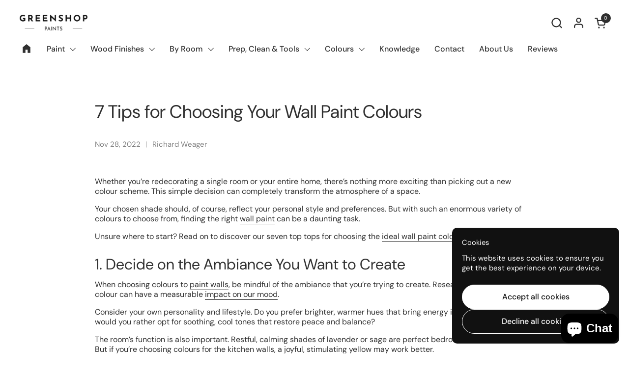

--- FILE ---
content_type: text/html; charset=utf-8
request_url: https://greenshoppaints.co.uk/blogs/blog/7-tips-for-choosing-your-wall-paint-colours
body_size: 35268
content:
<!doctype html>
  <html id="html" class="no-js" lang="en" dir="ltr">
  <head>
  
    <meta charset="utf-8">
    <meta http-equiv="X-UA-Compatible" content="IE=edge,chrome=1">
    <meta name="viewport" content="width=device-width, initial-scale=1.0, height=device-height, minimum-scale=1.0"><link rel="shortcut icon" href="//greenshoppaints.co.uk/cdn/shop/files/favicon_df9a7327-5404-449c-bd85-945a87833977.png?crop=center&height=48&v=1701349130&width=48" type="image/png" /><title>7 Tips for Choosing Your Wall Paint Colours &ndash; Greenshop Paints</title><meta name="description" content="Whether you’re redecorating a single room or your entire home, there’s nothing more exciting than picking out a new colour scheme. This simple decision can completely transform the atmosphere of a space. Your chosen shade should, of course, reflect your personal style and preferences. But with such an enormous variety ">

<meta property="og:site_name" content="Greenshop Paints">
<meta property="og:url" content="https://greenshoppaints.co.uk/blogs/blog/7-tips-for-choosing-your-wall-paint-colours">
<meta property="og:title" content="7 Tips for Choosing Your Wall Paint Colours">
<meta property="og:type" content="article">
<meta property="og:description" content="Whether you’re redecorating a single room or your entire home, there’s nothing more exciting than picking out a new colour scheme. This simple decision can completely transform the atmosphere of a space. Your chosen shade should, of course, reflect your personal style and preferences. But with such an enormous variety "><meta property="og:image" content="http://greenshoppaints.co.uk/cdn/shop/articles/7-Tips-for-Choosing-Your-Wall-Paint-Colours_6586ff4f-4574-4127-b7a2-3a25c4bc7f80.jpg?v=1748344911">
  <meta property="og:image:secure_url" content="https://greenshoppaints.co.uk/cdn/shop/articles/7-Tips-for-Choosing-Your-Wall-Paint-Colours_6586ff4f-4574-4127-b7a2-3a25c4bc7f80.jpg?v=1748344911">
  <meta property="og:image:width" content="1200">
  <meta property="og:image:height" content="800"><meta name="twitter:site" content="@GreenshopPaints"><meta name="twitter:card" content="summary_large_image">
<meta name="twitter:title" content="7 Tips for Choosing Your Wall Paint Colours">
<meta name="twitter:description" content="Whether you’re redecorating a single room or your entire home, there’s nothing more exciting than picking out a new colour scheme. This simple decision can completely transform the atmosphere of a space. Your chosen shade should, of course, reflect your personal style and preferences. But with such an enormous variety "><script type="application/ld+json">
  [
    {
      "@context": "https://schema.org",
      "@type": "WebSite",
      "name": "Greenshop Paints",
      "url": "https:\/\/greenshoppaints.co.uk"
    },
    {
      "@context": "https://schema.org",
      "@type": "Organization",
      "name": "Greenshop Paints",
      "url": "https:\/\/greenshoppaints.co.uk"
    }
  ]
</script>

<script type="application/ld+json">
{
  "@context": "http://schema.org",
  "@type": "BreadcrumbList",
  "itemListElement": [
    {
      "@type": "ListItem",
      "position": 1,
      "name": "Home",
      "item": "https://greenshoppaints.co.uk"
    },{
        "@type": "ListItem",
        "position": 2,
        "name": "Articles",
        "item": "https://greenshoppaints.co.uk/blogs/blog"
      }, {
        "@type": "ListItem",
        "position": 3,
        "name": "Articles",
        "item": "https://greenshoppaints.co.uk/blogs/blog/7-tips-for-choosing-your-wall-paint-colours"
      }]
}
</script><script type="application/ld+json">{"@context":"http:\/\/schema.org\/","@id":"\/blogs\/blog\/7-tips-for-choosing-your-wall-paint-colours#article","@type":"Article","mainEntityOfPage":{"@type":"WebPage","@id":"https:\/\/greenshoppaints.co.uk\/blogs\/blog\/7-tips-for-choosing-your-wall-paint-colours"},"articleBody":"Whether you’re redecorating a single room or your entire home, there’s nothing more exciting than picking out a new colour scheme. This simple decision can completely transform the atmosphere of a space.\nYour chosen shade should, of course, reflect your personal style and preferences. But with such an enormous variety of colours to choose from, finding the right wall paint can be a daunting task.\nUnsure where to start? Read on to discover our seven top tops for choosing the ideal wall paint colour.\n1. Decide on the Ambiance You Want to Create\nWhen choosing colours to paint walls, be mindful of the ambiance that you’re trying to create. Research suggests that colour can have a measurable impact on our mood.\nConsider your own personality and lifestyle. Do you prefer brighter, warmer hues that bring energy into the room? Or would you rather opt for soothing, cool tones that restore peace and balance?\nThe room’s function is also important. Restful, calming shades of lavender or sage are perfect bedroom colours for walls. But if you’re choosing colours for the kitchen walls, a joyful, stimulating yellow may work better.\n2. Consider Space and Light\nLight colours, being more reflective, can help to open up a room and create the illusion of more space. White and pastel shades are therefore the perfect wall paint colours for small or low-ceilinged rooms. They’re also ideal for naturally darker rooms that don’t get much sunshine.\nDark shades, such as navy, absorb more light. They make big, bright rooms feel cosier, and can also work well as feature wall colours. In large but poorly lit rooms, a combination of light and dark walls can help to create balance.\n3. Choose a Shade that Suits Your Furniture and Flooring\nUnless you’re planning to replace them, keep your furnishings and floors in mind when choosing colour for paint. Walls should always be decorated with consideration of the room as a whole. For example:\n\nVivid, colourful walls can add personality to rooms with neutral furniture and flooring (e.g. light wood)\nNeutral wall colours such as grey, white and magnolia work well with busy, patterned furnishings and curtains\nIf you have dark floors, such as slate, a light-coloured wall paint can help brighten up the room\n\nRemember, you don’t have to stick with your old colour scheme. You can always select a wall paint that contrasts boldly with your existing décor. Just make sure it has a similar undertone so that it doesn’t clash.\n4. Experiment with Accent Colours\nWho says you have to paint every wall the same shade? Creating an accent wall, or painting colour on wall trims, is a great way to draw the eye and add some visual interest. There are three main types of “colour combo” for walls:\n\n\nAnalogous: shades that are adjacent on the colour wheel e.g. navy and purple\n\nComplementary: contrasting shades e.g. orange and teal\n\nMonochromatic: lighter and darker variations of the same hue, e.g. pale sage and forest green\n\nAnalogous accent colours feel soothing and harmonious, whereas contrasting colour palettes are bold and fun. Monochromatic rooms give off a minimalistic, contemporary vibe.\n5. Be Mindful of Wall Colour Trends\nIf you’re struggling to choose paint colours for walls, searching for visual inspiration can be helpful. Furniture showrooms, and sites like Pinterest and Instagram, offer an abundance of wall colour ideas.\nHowever, it’s important to be mindful of trends, such as the all-grey interior decorating fad of the 2010s. As with fashion, wall colour trends come and go, and can end up making your home look dated.\nIf you don’t want to have to redecorate too soon, try not to get distracted by the latest design obsessions. Focus on shades that you love – colours associated with good memories or that reflect your personality.\n6. Don’t Forget About the Finish\nWhen choosing internal wall paint colours, bear in mind that emulsion comes in many finishes. Similar shades can appear quite different once dry depending on the paint’s texture and reflectiveness. Select the wrong finish and you could end up with the wrong colour paint on wall – a classic painting mistake.\nSilk emulsion has a mid-sheen finish and can help rooms appear bright and airy, especially in sunlight. Matt paint is not significantly altered by lighting conditions and can deepen and intensify colours. Learn more about the differences between matt and silk emulsion here.\n7. Try Out a Few Wall Paint Colours Before Committing\nWhen it comes to selecting the best colour wall, don’t rush into the decision. It’s difficult to judge paint colours accurately on a screen compared to viewing them in person.\nSo, it always pays to test out various wall colours before placing a big paint order. Request paint swatches or samples of a few different options and see how each one works within your space. Check back at different times of day, and in varying weather conditions, to gauge how the light affects the hue.\nFind Your Perfect Wall Paint Colour at Greenshop Paints\nAt Greenshop Paints, we specialise in sustainable, natural paint that is better for you and better for the planet. Head to our online shop to discover one of the widest selections of eco-friendly paints and finishes in the UK.\nEarthborn Lifestyle and Auro 555 are two of our best-selling wall paints. These hardwearing low-sheen emulsions are both available in a fantastic array of beautiful shades.\nIf you have any questions about our products or their application, contact Greenshop Paints today. One of our specialist team will get back to you as soon as possible.\nPaint Colour Charts \u0026amp; SwatchesPlease consider ordering a free paint chart for an accurate look at our ranges, or a very reasonably priced paint colour swatch which you can stick to the wall, and reuse as many times as you like in different rooms. You can also browse our range of paint colours by shade.","headline":"7 Tips for Choosing Your Wall Paint Colours","description":"","image":"https:\/\/greenshoppaints.co.uk\/cdn\/shop\/articles\/7-Tips-for-Choosing-Your-Wall-Paint-Colours_6586ff4f-4574-4127-b7a2-3a25c4bc7f80.jpg?v=1748344911\u0026width=1920","datePublished":"2023-10-29T16:56:32+00:00","dateModified":"2022-11-28T10:16:34+00:00","author":{"@type":"Person","name":"Richard Weager"},"publisher":{"@type":"Organization","name":"Greenshop Paints"}}</script><link rel="canonical" href="https://greenshoppaints.co.uk/blogs/blog/7-tips-for-choosing-your-wall-paint-colours">
  
    <link rel="preconnect" href="https://cdn.shopify.com"><link rel="preconnect" href="https://fonts.shopifycdn.com" crossorigin>

<link rel="preload" href="//greenshoppaints.co.uk/cdn/fonts/dm_sans/dmsans_n4.ec80bd4dd7e1a334c969c265873491ae56018d72.woff2" as="font" type="font/woff2" crossorigin><link rel="preload" href="//greenshoppaints.co.uk/cdn/fonts/dm_sans/dmsans_n4.ec80bd4dd7e1a334c969c265873491ae56018d72.woff2" as="font" type="font/woff2" crossorigin>

<style type="text/css">
@font-face {
  font-family: "DM Sans";
  font-weight: 400;
  font-style: normal;
  font-display: swap;
  src: url("//greenshoppaints.co.uk/cdn/fonts/dm_sans/dmsans_n4.ec80bd4dd7e1a334c969c265873491ae56018d72.woff2") format("woff2"),
       url("//greenshoppaints.co.uk/cdn/fonts/dm_sans/dmsans_n4.87bdd914d8a61247b911147ae68e754d695c58a6.woff") format("woff");
}
@font-face {
  font-family: "DM Sans";
  font-weight: 400;
  font-style: normal;
  font-display: swap;
  src: url("//greenshoppaints.co.uk/cdn/fonts/dm_sans/dmsans_n4.ec80bd4dd7e1a334c969c265873491ae56018d72.woff2") format("woff2"),
       url("//greenshoppaints.co.uk/cdn/fonts/dm_sans/dmsans_n4.87bdd914d8a61247b911147ae68e754d695c58a6.woff") format("woff");
}
@font-face {
  font-family: "DM Sans";
  font-weight: 500;
  font-style: normal;
  font-display: swap;
  src: url("//greenshoppaints.co.uk/cdn/fonts/dm_sans/dmsans_n5.8a0f1984c77eb7186ceb87c4da2173ff65eb012e.woff2") format("woff2"),
       url("//greenshoppaints.co.uk/cdn/fonts/dm_sans/dmsans_n5.9ad2e755a89e15b3d6c53259daad5fc9609888e6.woff") format("woff");
}
@font-face {
  font-family: "DM Sans";
  font-weight: 600;
  font-style: normal;
  font-display: swap;
  src: url("//greenshoppaints.co.uk/cdn/fonts/dm_sans/dmsans_n6.70a2453ea926d613c6a2f89af05180d14b3a7c96.woff2") format("woff2"),
       url("//greenshoppaints.co.uk/cdn/fonts/dm_sans/dmsans_n6.355605667bef215872257574b57fc097044f7e20.woff") format("woff");
}



</style>
<style type="text/css">

  :root {

    /* Font variables */

    --font-stack-headings-primary: "DM Sans", sans-serif;
    --font-weight-headings-primary: 400;
    --font-style-headings-primary: normal;

    --font-stack-body-primary: "DM Sans", sans-serif;
    --font-weight-body-primary: 400;--font-weight-body-primary-bold: 600;--font-weight-body-primary-medium: 500;--font-style-body-primary: normal;

    --font-stack-body-secondary: "DM Sans", sans-serif;
    --font-weight-body-secondary: 400;--font-weight-body-secondary-bold: 600;--font-style-body-secondary: normal;

    --font-weight-menu: var(--font-weight-body-primary-medium);
    --font-weight-buttons: var(--font-weight-body-primary-medium);

    --base-headings-primary-size: 44;
    --base-headings-secondary-size: ;
    --base-headings-line: 1;
    --base-headings-spacing: 0.0em;

    --base-body-primary-size: 16;
    --base-body-secondary-size: 18;
    --base-body-line: 1.3;

    /* Color variables */

    --color-background-header: #ffffff;
    --color-text-header: #303030;
    --color-foreground-header: #fff;
    --color-borders-header: rgba(48, 48, 48, 0.15);

    --color-background-main: #FFFFFF;
    --color-secondary-background-main: rgba(48, 48, 48, 0.08);
    --color-third-background-main: rgba(48, 48, 48, 0.04);
    --color-fourth-background-main: rgba(48, 48, 48, 0.02);
    --color-opacity-background-main: rgba(255, 255, 255, 0);
    --color-text-main: #303030;
    --color-foreground-main: #fff;
    --color-secondary-text-main: rgba(48, 48, 48, 0.6);
    --color-borders-main: rgba(48, 48, 48, 0.1);
    --color-background-main-alternate: #f5f5f5;

    --color-background-product-card: rgba(0,0,0,0);
    --color-background-cart-card: rgba(0,0,0,0);

    --color-background-footer: #101010;
    --color-text-footer: #f2efec;
    --color-borders-footer: rgba(242, 239, 236, 0.15);

    --color-borders-forms-primary: rgba(48, 48, 48, 0.3);
    --color-borders-forms-secondary: rgba(48, 48, 48, 0.6);

    /* Borders */

    --border-width-cards: px;
    --border-radius-cards: 0px;
    --border-width-buttons: 1px;
    --border-radius-buttons: 30px;
    --border-width-forms: 1px;
    --border-radius-forms: 6px;
    --border-radius-widgets: 10px;
    --border-radius-product-card: 8px;

    /* Layout */
    
    --theme-max-width: 1440px;
    --grid-gap-original-base: 32px;
    --container-vertical-space-base: 140px;
    --image-fit-padding: 10%;

  }

  .facets--horiz .facets__summary, #main select, .sidebar select {
    background-image: url('data:image/svg+xml;utf8,<svg fill="none" height="7" viewBox="0 0 12 7" width="12" xmlns="http://www.w3.org/2000/svg"><g fill="%23303030"><path d="m1.2334.554688 5.65685 5.656852-.7071.70711-5.656858-5.65686z"/><path d="m11.8252 1.26221-5.65686 5.65685-.70711-.70711 5.65687-5.65685z"/></g></svg>');
  }

  .star-rating__stars {
    background-image: url('data:image/svg+xml;utf8,<svg width="20" height="14" viewBox="0 0 14 13" fill="rgba%2848%2C+48%2C+48%2C+0.1%29" xmlns="http://www.w3.org/2000/svg"><path d="m7 0 1.572 4.837h5.085l-4.114 2.99 1.572 4.836L7 9.673l-4.114 2.99 1.571-4.837-4.114-2.99h5.085L7 0Z" stroke="rgba%2848%2C+48%2C+48%2C+0.1%29" stroke-width="0"/></svg>');
  }
  .star-rating__stars-active {
    background-image: url('data:image/svg+xml;utf8,<svg width="20" height="13" viewBox="0 0 14 13" fill="none" xmlns="http://www.w3.org/2000/svg"><path d="m7 0 1.572 4.837h5.085l-4.114 2.99 1.572 4.836L7 9.673l-4.114 2.99 1.571-4.837-4.114-2.99h5.085L7 0Z" fill="%23303030" stroke-width="0"/></svg>');
  }

  

</style>

<style id="root-height">
  :root {
    --window-height: 100vh;
  }
</style>
<script type="text/javascript">
  window.KrownAssetLoader = {
    loadedScripts: new Set(),
    loadScript: function(url) {
      if (this.loadedScripts.has(url)) return;
      this.loadedScripts.add(url);
      const script = document.createElement('script');
      script.src = url;
      script.defer = true;
      document.head.appendChild(script);
    }
  };
</script>
<link href="//greenshoppaints.co.uk/cdn/shop/t/9/assets/theme.css?v=61682222132763954251768250598" as="style" rel="preload"><link href="//greenshoppaints.co.uk/cdn/shop/t/9/assets/section-header.css?v=39968804918358551931765445191" as="style" rel="preload"><link href="//greenshoppaints.co.uk/cdn/shop/t/9/assets/component-product-item.css?v=34439478055513715941765445190" as="style" rel="preload"><link href="//greenshoppaints.co.uk/cdn/shop/t/9/assets/component-product-variants.css?v=132587616395077274951765445190" as="style" rel="preload"><link href="//greenshoppaints.co.uk/cdn/shop/t/9/assets/section-main-article.css?v=63955411599794311451765445191" as="style" rel="preload"><link href="//greenshoppaints.co.uk/cdn/shop/t/9/assets/theme.css?v=61682222132763954251768250598" rel="stylesheet" type="text/css" media="all" />
  
    <script>window.performance && window.performance.mark && window.performance.mark('shopify.content_for_header.start');</script><meta name="facebook-domain-verification" content="u738ji7pi45cmrkshjz9izmvzoew7i">
<meta id="shopify-digital-wallet" name="shopify-digital-wallet" content="/78280884569/digital_wallets/dialog">
<meta name="shopify-checkout-api-token" content="79fddda8156809f1718340961f4e0593">
<link rel="alternate" type="application/atom+xml" title="Feed" href="/blogs/blog.atom" />
<script async="async" src="/checkouts/internal/preloads.js?locale=en-GB"></script>
<link rel="preconnect" href="https://shop.app" crossorigin="anonymous">
<script async="async" src="https://shop.app/checkouts/internal/preloads.js?locale=en-GB&shop_id=78280884569" crossorigin="anonymous"></script>
<script id="apple-pay-shop-capabilities" type="application/json">{"shopId":78280884569,"countryCode":"GB","currencyCode":"GBP","merchantCapabilities":["supports3DS"],"merchantId":"gid:\/\/shopify\/Shop\/78280884569","merchantName":"Greenshop Paints","requiredBillingContactFields":["postalAddress","email","phone"],"requiredShippingContactFields":["postalAddress","email","phone"],"shippingType":"shipping","supportedNetworks":["visa","maestro","masterCard","amex","discover","elo"],"total":{"type":"pending","label":"Greenshop Paints","amount":"1.00"},"shopifyPaymentsEnabled":true,"supportsSubscriptions":true}</script>
<script id="shopify-features" type="application/json">{"accessToken":"79fddda8156809f1718340961f4e0593","betas":["rich-media-storefront-analytics"],"domain":"greenshoppaints.co.uk","predictiveSearch":true,"shopId":78280884569,"locale":"en"}</script>
<script>var Shopify = Shopify || {};
Shopify.shop = "a3dd6a-2.myshopify.com";
Shopify.locale = "en";
Shopify.currency = {"active":"GBP","rate":"1.0"};
Shopify.country = "GB";
Shopify.theme = {"name":"Combine - v3 2026","id":191525388633,"schema_name":"Combine","schema_version":"3.1.2","theme_store_id":1826,"role":"main"};
Shopify.theme.handle = "null";
Shopify.theme.style = {"id":null,"handle":null};
Shopify.cdnHost = "greenshoppaints.co.uk/cdn";
Shopify.routes = Shopify.routes || {};
Shopify.routes.root = "/";</script>
<script type="module">!function(o){(o.Shopify=o.Shopify||{}).modules=!0}(window);</script>
<script>!function(o){function n(){var o=[];function n(){o.push(Array.prototype.slice.apply(arguments))}return n.q=o,n}var t=o.Shopify=o.Shopify||{};t.loadFeatures=n(),t.autoloadFeatures=n()}(window);</script>
<script>
  window.ShopifyPay = window.ShopifyPay || {};
  window.ShopifyPay.apiHost = "shop.app\/pay";
  window.ShopifyPay.redirectState = null;
</script>
<script id="shop-js-analytics" type="application/json">{"pageType":"article"}</script>
<script defer="defer" async type="module" src="//greenshoppaints.co.uk/cdn/shopifycloud/shop-js/modules/v2/client.init-shop-cart-sync_DlSlHazZ.en.esm.js"></script>
<script defer="defer" async type="module" src="//greenshoppaints.co.uk/cdn/shopifycloud/shop-js/modules/v2/chunk.common_D16XZWos.esm.js"></script>
<script type="module">
  await import("//greenshoppaints.co.uk/cdn/shopifycloud/shop-js/modules/v2/client.init-shop-cart-sync_DlSlHazZ.en.esm.js");
await import("//greenshoppaints.co.uk/cdn/shopifycloud/shop-js/modules/v2/chunk.common_D16XZWos.esm.js");

  window.Shopify.SignInWithShop?.initShopCartSync?.({"fedCMEnabled":true,"windoidEnabled":true});

</script>
<script>
  window.Shopify = window.Shopify || {};
  if (!window.Shopify.featureAssets) window.Shopify.featureAssets = {};
  window.Shopify.featureAssets['shop-js'] = {"shop-cart-sync":["modules/v2/client.shop-cart-sync_DKWYiEUO.en.esm.js","modules/v2/chunk.common_D16XZWos.esm.js"],"init-fed-cm":["modules/v2/client.init-fed-cm_vfPMjZAC.en.esm.js","modules/v2/chunk.common_D16XZWos.esm.js"],"init-shop-email-lookup-coordinator":["modules/v2/client.init-shop-email-lookup-coordinator_CR38P6MB.en.esm.js","modules/v2/chunk.common_D16XZWos.esm.js"],"init-shop-cart-sync":["modules/v2/client.init-shop-cart-sync_DlSlHazZ.en.esm.js","modules/v2/chunk.common_D16XZWos.esm.js"],"shop-cash-offers":["modules/v2/client.shop-cash-offers_CJw4IQ6B.en.esm.js","modules/v2/chunk.common_D16XZWos.esm.js","modules/v2/chunk.modal_UwFWkumu.esm.js"],"shop-toast-manager":["modules/v2/client.shop-toast-manager_BY778Uv6.en.esm.js","modules/v2/chunk.common_D16XZWos.esm.js"],"init-windoid":["modules/v2/client.init-windoid_DVhZdEm3.en.esm.js","modules/v2/chunk.common_D16XZWos.esm.js"],"shop-button":["modules/v2/client.shop-button_D2ZzKUPa.en.esm.js","modules/v2/chunk.common_D16XZWos.esm.js"],"avatar":["modules/v2/client.avatar_BTnouDA3.en.esm.js"],"init-customer-accounts-sign-up":["modules/v2/client.init-customer-accounts-sign-up_CQZUmjGN.en.esm.js","modules/v2/client.shop-login-button_Cu5K-F7X.en.esm.js","modules/v2/chunk.common_D16XZWos.esm.js","modules/v2/chunk.modal_UwFWkumu.esm.js"],"pay-button":["modules/v2/client.pay-button_CcBqbGU7.en.esm.js","modules/v2/chunk.common_D16XZWos.esm.js"],"init-shop-for-new-customer-accounts":["modules/v2/client.init-shop-for-new-customer-accounts_B5DR5JTE.en.esm.js","modules/v2/client.shop-login-button_Cu5K-F7X.en.esm.js","modules/v2/chunk.common_D16XZWos.esm.js","modules/v2/chunk.modal_UwFWkumu.esm.js"],"shop-login-button":["modules/v2/client.shop-login-button_Cu5K-F7X.en.esm.js","modules/v2/chunk.common_D16XZWos.esm.js","modules/v2/chunk.modal_UwFWkumu.esm.js"],"shop-follow-button":["modules/v2/client.shop-follow-button_BX8Slf17.en.esm.js","modules/v2/chunk.common_D16XZWos.esm.js","modules/v2/chunk.modal_UwFWkumu.esm.js"],"init-customer-accounts":["modules/v2/client.init-customer-accounts_DjKkmQ2w.en.esm.js","modules/v2/client.shop-login-button_Cu5K-F7X.en.esm.js","modules/v2/chunk.common_D16XZWos.esm.js","modules/v2/chunk.modal_UwFWkumu.esm.js"],"lead-capture":["modules/v2/client.lead-capture_ChWCg7nV.en.esm.js","modules/v2/chunk.common_D16XZWos.esm.js","modules/v2/chunk.modal_UwFWkumu.esm.js"],"checkout-modal":["modules/v2/client.checkout-modal_DPnpVyv-.en.esm.js","modules/v2/chunk.common_D16XZWos.esm.js","modules/v2/chunk.modal_UwFWkumu.esm.js"],"shop-login":["modules/v2/client.shop-login_leRXJtcZ.en.esm.js","modules/v2/chunk.common_D16XZWos.esm.js","modules/v2/chunk.modal_UwFWkumu.esm.js"],"payment-terms":["modules/v2/client.payment-terms_Bp9K0NXD.en.esm.js","modules/v2/chunk.common_D16XZWos.esm.js","modules/v2/chunk.modal_UwFWkumu.esm.js"]};
</script>
<script>(function() {
  var isLoaded = false;
  function asyncLoad() {
    if (isLoaded) return;
    isLoaded = true;
    var urls = ["https:\/\/loox.io\/widget\/b_XOhi3Syr\/loox.1698759400700.js?shop=a3dd6a-2.myshopify.com","https:\/\/chimpstatic.com\/mcjs-connected\/js\/users\/3e56502a255f51db4fe735f79\/963cd9c7508c943ac5b746881.js?shop=a3dd6a-2.myshopify.com","\/\/cdn.shopify.com\/proxy\/d5cf5c1dabe48dbd57d6882a8e0e281b5a76fe586c909a5290a2ee754b4ba39d\/huracdn.com\/js\/script.min.js?v=1.0.8\u0026shop=a3dd6a-2.myshopify.com\u0026sp-cache-control=cHVibGljLCBtYXgtYWdlPTkwMA"];
    for (var i = 0; i < urls.length; i++) {
      var s = document.createElement('script');
      s.type = 'text/javascript';
      s.async = true;
      s.src = urls[i];
      var x = document.getElementsByTagName('script')[0];
      x.parentNode.insertBefore(s, x);
    }
  };
  if(window.attachEvent) {
    window.attachEvent('onload', asyncLoad);
  } else {
    window.addEventListener('load', asyncLoad, false);
  }
})();</script>
<script id="__st">var __st={"a":78280884569,"offset":0,"reqid":"d6c9dffd-4896-4b7b-8413-c665cb917c45-1768573845","pageurl":"greenshoppaints.co.uk\/blogs\/blog\/7-tips-for-choosing-your-wall-paint-colours","s":"articles-607012880729","u":"f8516c78596e","p":"article","rtyp":"article","rid":607012880729};</script>
<script>window.ShopifyPaypalV4VisibilityTracking = true;</script>
<script id="captcha-bootstrap">!function(){'use strict';const t='contact',e='account',n='new_comment',o=[[t,t],['blogs',n],['comments',n],[t,'customer']],c=[[e,'customer_login'],[e,'guest_login'],[e,'recover_customer_password'],[e,'create_customer']],r=t=>t.map((([t,e])=>`form[action*='/${t}']:not([data-nocaptcha='true']) input[name='form_type'][value='${e}']`)).join(','),a=t=>()=>t?[...document.querySelectorAll(t)].map((t=>t.form)):[];function s(){const t=[...o],e=r(t);return a(e)}const i='password',u='form_key',d=['recaptcha-v3-token','g-recaptcha-response','h-captcha-response',i],f=()=>{try{return window.sessionStorage}catch{return}},m='__shopify_v',_=t=>t.elements[u];function p(t,e,n=!1){try{const o=window.sessionStorage,c=JSON.parse(o.getItem(e)),{data:r}=function(t){const{data:e,action:n}=t;return t[m]||n?{data:e,action:n}:{data:t,action:n}}(c);for(const[e,n]of Object.entries(r))t.elements[e]&&(t.elements[e].value=n);n&&o.removeItem(e)}catch(o){console.error('form repopulation failed',{error:o})}}const l='form_type',E='cptcha';function T(t){t.dataset[E]=!0}const w=window,h=w.document,L='Shopify',v='ce_forms',y='captcha';let A=!1;((t,e)=>{const n=(g='f06e6c50-85a8-45c8-87d0-21a2b65856fe',I='https://cdn.shopify.com/shopifycloud/storefront-forms-hcaptcha/ce_storefront_forms_captcha_hcaptcha.v1.5.2.iife.js',D={infoText:'Protected by hCaptcha',privacyText:'Privacy',termsText:'Terms'},(t,e,n)=>{const o=w[L][v],c=o.bindForm;if(c)return c(t,g,e,D).then(n);var r;o.q.push([[t,g,e,D],n]),r=I,A||(h.body.append(Object.assign(h.createElement('script'),{id:'captcha-provider',async:!0,src:r})),A=!0)});var g,I,D;w[L]=w[L]||{},w[L][v]=w[L][v]||{},w[L][v].q=[],w[L][y]=w[L][y]||{},w[L][y].protect=function(t,e){n(t,void 0,e),T(t)},Object.freeze(w[L][y]),function(t,e,n,w,h,L){const[v,y,A,g]=function(t,e,n){const i=e?o:[],u=t?c:[],d=[...i,...u],f=r(d),m=r(i),_=r(d.filter((([t,e])=>n.includes(e))));return[a(f),a(m),a(_),s()]}(w,h,L),I=t=>{const e=t.target;return e instanceof HTMLFormElement?e:e&&e.form},D=t=>v().includes(t);t.addEventListener('submit',(t=>{const e=I(t);if(!e)return;const n=D(e)&&!e.dataset.hcaptchaBound&&!e.dataset.recaptchaBound,o=_(e),c=g().includes(e)&&(!o||!o.value);(n||c)&&t.preventDefault(),c&&!n&&(function(t){try{if(!f())return;!function(t){const e=f();if(!e)return;const n=_(t);if(!n)return;const o=n.value;o&&e.removeItem(o)}(t);const e=Array.from(Array(32),(()=>Math.random().toString(36)[2])).join('');!function(t,e){_(t)||t.append(Object.assign(document.createElement('input'),{type:'hidden',name:u})),t.elements[u].value=e}(t,e),function(t,e){const n=f();if(!n)return;const o=[...t.querySelectorAll(`input[type='${i}']`)].map((({name:t})=>t)),c=[...d,...o],r={};for(const[a,s]of new FormData(t).entries())c.includes(a)||(r[a]=s);n.setItem(e,JSON.stringify({[m]:1,action:t.action,data:r}))}(t,e)}catch(e){console.error('failed to persist form',e)}}(e),e.submit())}));const S=(t,e)=>{t&&!t.dataset[E]&&(n(t,e.some((e=>e===t))),T(t))};for(const o of['focusin','change'])t.addEventListener(o,(t=>{const e=I(t);D(e)&&S(e,y())}));const B=e.get('form_key'),M=e.get(l),P=B&&M;t.addEventListener('DOMContentLoaded',(()=>{const t=y();if(P)for(const e of t)e.elements[l].value===M&&p(e,B);[...new Set([...A(),...v().filter((t=>'true'===t.dataset.shopifyCaptcha))])].forEach((e=>S(e,t)))}))}(h,new URLSearchParams(w.location.search),n,t,e,['guest_login'])})(!0,!0)}();</script>
<script integrity="sha256-4kQ18oKyAcykRKYeNunJcIwy7WH5gtpwJnB7kiuLZ1E=" data-source-attribution="shopify.loadfeatures" defer="defer" src="//greenshoppaints.co.uk/cdn/shopifycloud/storefront/assets/storefront/load_feature-a0a9edcb.js" crossorigin="anonymous"></script>
<script crossorigin="anonymous" defer="defer" src="//greenshoppaints.co.uk/cdn/shopifycloud/storefront/assets/shopify_pay/storefront-65b4c6d7.js?v=20250812"></script>
<script data-source-attribution="shopify.dynamic_checkout.dynamic.init">var Shopify=Shopify||{};Shopify.PaymentButton=Shopify.PaymentButton||{isStorefrontPortableWallets:!0,init:function(){window.Shopify.PaymentButton.init=function(){};var t=document.createElement("script");t.src="https://greenshoppaints.co.uk/cdn/shopifycloud/portable-wallets/latest/portable-wallets.en.js",t.type="module",document.head.appendChild(t)}};
</script>
<script data-source-attribution="shopify.dynamic_checkout.buyer_consent">
  function portableWalletsHideBuyerConsent(e){var t=document.getElementById("shopify-buyer-consent"),n=document.getElementById("shopify-subscription-policy-button");t&&n&&(t.classList.add("hidden"),t.setAttribute("aria-hidden","true"),n.removeEventListener("click",e))}function portableWalletsShowBuyerConsent(e){var t=document.getElementById("shopify-buyer-consent"),n=document.getElementById("shopify-subscription-policy-button");t&&n&&(t.classList.remove("hidden"),t.removeAttribute("aria-hidden"),n.addEventListener("click",e))}window.Shopify?.PaymentButton&&(window.Shopify.PaymentButton.hideBuyerConsent=portableWalletsHideBuyerConsent,window.Shopify.PaymentButton.showBuyerConsent=portableWalletsShowBuyerConsent);
</script>
<script data-source-attribution="shopify.dynamic_checkout.cart.bootstrap">document.addEventListener("DOMContentLoaded",(function(){function t(){return document.querySelector("shopify-accelerated-checkout-cart, shopify-accelerated-checkout")}if(t())Shopify.PaymentButton.init();else{new MutationObserver((function(e,n){t()&&(Shopify.PaymentButton.init(),n.disconnect())})).observe(document.body,{childList:!0,subtree:!0})}}));
</script>
<link id="shopify-accelerated-checkout-styles" rel="stylesheet" media="screen" href="https://greenshoppaints.co.uk/cdn/shopifycloud/portable-wallets/latest/accelerated-checkout-backwards-compat.css" crossorigin="anonymous">
<style id="shopify-accelerated-checkout-cart">
        #shopify-buyer-consent {
  margin-top: 1em;
  display: inline-block;
  width: 100%;
}

#shopify-buyer-consent.hidden {
  display: none;
}

#shopify-subscription-policy-button {
  background: none;
  border: none;
  padding: 0;
  text-decoration: underline;
  font-size: inherit;
  cursor: pointer;
}

#shopify-subscription-policy-button::before {
  box-shadow: none;
}

      </style>

<script>window.performance && window.performance.mark && window.performance.mark('shopify.content_for_header.end');</script>
  
    <script>
  
      /* js helpers */
      const debounce = (fn, wait) => {
        let t;
        return (...args) => {
          clearTimeout(t);
          t = setTimeout(() => fn.apply(this, args), wait);
        };
      }
      window.KEYCODES = {
        TAB: 9,
        ESC: 27,
        DOWN: 40,
        RIGHT: 39,
        UP: 38,
        LEFT: 37,
        RETURN: 13
      };
  
      /* background image sizes */
      const rbi = [];
      const rbiSetSize = (img) => {
        if ( img.offsetWidth / img.dataset.ratio < img.offsetHeight ) {
          img.setAttribute('sizes', `${Math.ceil(img.offsetHeight * img.dataset.ratio)}px`);
        } else {
          img.setAttribute('sizes', `${Math.ceil(img.offsetWidth)}px`);
        }
      }
      window.addEventListener('resize', debounce(()=>{
        for ( let img of rbi ) {
          rbiSetSize(img);
        }
      }, 250));
  
      /* lazy looad images reveal effect */
      const imageReveal = new IntersectionObserver((entries, observer)=>{
        entries.forEach(entry=>{
          if ( entry.isIntersecting ) {
            setTimeout(()=>{
              entry.target.classList.remove('lazy-image--to-reveal');
            }, 500);
            entry.target.classList.add('lazy-image--revealed');
            observer.unobserve(entry.target);
          }
        });
      }, {rootMargin: '20px 0px 0px 0px'});

    </script><noscript>
      <link rel="stylesheet" href="//greenshoppaints.co.uk/cdn/shop/t/9/assets/theme-noscript.css?v=38102435459277827451765445191">
    </noscript>
  
  <!-- BEGIN app block: shopify://apps/amplify-bundles-upsell/blocks/main-widget-loader-script/f54ff67e-3f69-4df2-845e-7476ce633252 -->  
  <script defer src="https://cdn.pickystory.com/widget/dist/latest/pickystory-widget.min.js"></script>




<script>
  window.pickystory = window.pickystory || {};
  window.pickystory.localization = {
  
    routes: {
      'routes.root_url': '/',
      'routes.account_url': '/account',
      'routes.account_login_url': 'https://greenshoppaints.co.uk/customer_authentication/redirect?locale=en&region_country=GB',
      'routes.account_logout_url': '/account/logout',
      'routes.account_register_url': 'https://shopify.com/78280884569/account?locale=en',
      'routes.account_addresses_url': '/account/addresses',
      'routes.collections_url': '/collections',
      'routes.all_products_collection_url': '/collections/all',
      'routes.search_url': '/search',
      'routes.predictive_search_url': '/search/suggest',
      'routes.cart_url': '/cart',
      'routes.cart_add_url': '/cart/add',
      'routes.cart_change_url': '/cart/change',
      'routes.cart_clear_url': '/cart/clear',
      'routes.cart_update_url': '/cart/update',
      'routes.product_recommendations_url': '/recommendations/products',
    },
  };</script>





<!-- BEGIN app snippet: global-theme-settings --><script data-amplify="global-settings-json-data" type="application/json">
{
  "settings": {"enablePickyStoryBranding":false,"enableSwitchingLanguages":false,"enableLocalizeCurrency":true,"enableCompactVariantPicker":false,"bundleDiscountTitle":"PICKY-BUNDLE","quantityBreaksDiscountTitle":"PICKY-VOLUME-DISCOUNT","bundleNoteDescription":"Bundle “${bundle_name}” (group ${purchased_bundle_id})","bundleNotePrefix":"Part of","displayBundleNoteOnChildProducts":true,"redirectFromBuilderInlineProductPageToScenario":true,"displayShopifyCompareAtPriceOnByobProduct":false,"showByobSectionsOpenedByDefault":false,"variantPickerLook":"Dropdown","showProductCardImagesWithoutVariant":true,"productCardImagesAspectRatioHeight":7,"productCardImagesAspectRatioWidth":5,"enableWidgetSDK":false},
  "amplifyTheme": {"settings":{"showProductCardLabels":true,"showProductQuantityInput":true,"showProductCardImagesWithoutVariant":true,"widgetsHeaderAlignment":"Left","widgetsCtaAlignment":"Bottom","variantPickerLook":"Dropdown","variantColorPickerLook":"Swatch","showSelectedSwatchLabel":false,"enableOptionTitleDisplay":false},"styles":{"themeBackgroundColor":"#FFFFFF","themeColor":"#1B1C30","themeAccentBackgroundColor":"#B0D789FF","themeAccentColor":"#FFFFFFFF","themeFontFamily":"Sans-serif","themeBorderRadiusScale":0,"productCardNameFontSizeScale":1,"productCardNameFontWeightScale":1,"productCardNameColor":null,"productCardImagesAspectRatioHeight":7,"productCardImagesAspectRatioWidth":5,"productCardTotalPriceFontSizeScale":1,"productCardTotalPriceFontWeightScale":1,"productCardTotalPriceColor":null,"productComparePriceFontSizeScale":1,"productComparePriceFontWeightScale":1,"productComparePriceColor":null,"productCheckboxBackgroundColor":null,"productCheckboxColor":null,"widgetsHeaderFontSizeScale":1,"widgetsHeaderFontWeightScale":1,"widgetsHeaderColor":null,"widgetsSubHeaderFontSizeScale":1,"widgetsSubHeaderFontWeightScale":1,"widgetsSubHeaderColor":null,"widgetsCtaFontSizeScale":1,"widgetsCtaFontWeightScale":1,"widgetsCtaBackgroundColor":null,"widgetsCtaColor":null,"widgetsCheckboxBackgroundColor":null,"widgetsCheckboxColor":null,"widgetsPriceFontSizeScale":1,"widgetsPriceFontWeightScale":1,"widgetsPriceColor":null,"widgetsDiscountPriceFontSizeScale":1,"widgetsDiscountPriceFontWeightScale":1,"widgetsDiscountPriceColor":null,"swatchesSizeScale":1,"swatchesBorderRadiusScale":1,"swatchesBorderWidthScale":0.25,"selectedSwatchLabelSizeScale":1,"pillsSizeScale":1,"pillsBorderRadiusScale":1,"pillsBorderWidthScale":0.25,"themeCustomCss":".picky-widget .picky-bundle-add-to-cart-button,\n.picky-widget .picky-fbt-add-to-cart-button,\n.picky-widget .picky-bundle-add-to-cart-button *,\n.picky-widget .picky-fbt-add-to-cart-button * {\n  color: #fff !important;\n}\n"}}
}
</script>


  <style data-amplify-widget-styles>
    .picky-widget {
      --ps-theme-font-family: Sans-serif;
      --ps-theme-color: #1B1C30;
      --ps-theme-background-color: #FFFFFF;
      --ps-theme-accent-color: #FFFFFFFF;
      --ps-theme-accent-background-color: #B0D789FF;
      --ps-theme-product-card-name-font-size-scale: 1;
      --ps-theme-product-card-name-font-weight-scale: 1;
      --ps-theme-widgets-header-font-size-scale: 1;
      --ps-theme-widgets-header-font-weight-scale: 1;
      --ps-theme-widgets-sub-header-font-size-scale: 1;
      --ps-theme-widgets-sub-header-font-weight-scale: 1;
      --ps-theme-widgets-cta-font-size-scale: 1;
      --ps-theme-widgets-cta-font-weight-scale: 1;
      --ps-theme-swatches-size-scale: 1;
      --ps-theme-swatches-radius-scale: 1;
      --ps-theme-swatches-border-scale: 0.25;
      --ps-theme-pills-size-scale: 1;
      --ps-theme-pills-radius-scale: 1;
      --ps-theme-pills-border-scale: 0.25;
    }
    .picky-widget .picky-bundle-add-to-cart-button,
.picky-widget .picky-fbt-add-to-cart-button,
.picky-widget .picky-bundle-add-to-cart-button *,
.picky-widget .picky-fbt-add-to-cart-button * {
  color: #fff !important;
}

  </style>

<!-- END app snippet -->


<!-- BEGIN app snippet: amplify-data -->









  
<!-- BEGIN app snippet: force-byob-inline-page-redirect -->


  
    
    
    
  

<!-- END app snippet -->

  
<!-- BEGIN app snippet: amplify-products-json --><script data-amplify="bundle-products-json-data" type="application/json">
  {
    "products": []
  }
</script>
<!-- END app snippet -->


<!-- END app snippet -->
<!-- END app block --><!-- BEGIN app block: shopify://apps/microsoft-clarity/blocks/brandAgents_js/31c3d126-8116-4b4a-8ba1-baeda7c4aeea -->





<!-- END app block --><!-- BEGIN app block: shopify://apps/microsoft-clarity/blocks/clarity_js/31c3d126-8116-4b4a-8ba1-baeda7c4aeea -->
<script type="text/javascript">
  (function (c, l, a, r, i, t, y) {
    c[a] = c[a] || function () { (c[a].q = c[a].q || []).push(arguments); };
    t = l.createElement(r); t.async = 1; t.src = "https://www.clarity.ms/tag/" + i + "?ref=shopify";
    y = l.getElementsByTagName(r)[0]; y.parentNode.insertBefore(t, y);

    c.Shopify.loadFeatures([{ name: "consent-tracking-api", version: "0.1" }], error => {
      if (error) {
        console.error("Error loading Shopify features:", error);
        return;
      }

      c[a]('consentv2', {
        ad_Storage: c.Shopify.customerPrivacy.marketingAllowed() ? "granted" : "denied",
        analytics_Storage: c.Shopify.customerPrivacy.analyticsProcessingAllowed() ? "granted" : "denied",
      });
    });

    l.addEventListener("visitorConsentCollected", function (e) {
      c[a]('consentv2', {
        ad_Storage: e.detail.marketingAllowed ? "granted" : "denied",
        analytics_Storage: e.detail.analyticsAllowed ? "granted" : "denied",
      });
    });
  })(window, document, "clarity", "script", "u0tisp832v");
</script>



<!-- END app block --><!-- BEGIN app block: shopify://apps/linkedoption/blocks/app-embed/564f3d71-fe5e-48d7-a0de-284b76666f1e --><!-- BEGIN app snippet: config --><script>
  window.kingLinkedOptionConfig = window.kingLinkedOptionConfig || {};
  kingLinkedOptionConfig.version = "v1";
  kingLinkedOptionConfig.enabled = true;
  kingLinkedOptionConfig.featuredProductEnabled = false;
  kingLinkedOptionConfig.shop = "a3dd6a-2.myshopify.com";
  kingLinkedOptionConfig.country = "GB";
  kingLinkedOptionConfig.language = "en";
  kingLinkedOptionConfig.currency = "GBP";
  kingLinkedOptionConfig.shopDomain = "greenshoppaints.co.uk";
  kingLinkedOptionConfig.pageType = "article";
  kingLinkedOptionConfig.moneyFormat = "£{{amount}}";
  kingLinkedOptionConfig.moneyFormatWithCurrency = "£{{amount}} GBP";
  kingLinkedOptionConfig.prefix = "";
  kingLinkedOptionConfig.namespace = "app--20802568193--king-linked-options";
  kingLinkedOptionConfig.hide = true;
  kingLinkedOptionConfig.remove = false;
  kingLinkedOptionConfig.storefrontAccessToken = "e35116cbe8ad879d4d28d37b7245c9ca";
  kingLinkedOptionConfig.cartAttributeEnabled = false;
  kingLinkedOptionConfig.cartAttributeSelector = "";
  kingLinkedOptionConfig.hideDuplicateOption = false;
  kingLinkedOptionConfig.hideDuplicate = false;
  kingLinkedOptionConfig.subcategoryInCardMode = "FULL_OPTION";
  kingLinkedOptionConfig.enableSeamlessOptionSwitching = false;
  kingLinkedOptionConfig.seamlessSectionIds = [];
  kingLinkedOptionConfig.themeConfigV2 = {"liveThemeId":"191525388633","themes":[{"themeIds":["181570404697"],"themeStoreId":"887","themeName":"Dawn","product":{"points":[{"id":".product__description","pos":"AFTER"},{"id":".product__info-container variant-selects","pos":"BEFORE"},{"id":".product__info-container .product-form__quantity","pos":"BEFORE"},{"id":".product__info-container>div:has(.price)","pos":"AFTER"},{"id":".product__info-container form[action*='/cart/add']","pos":"BEFORE"}],"variant":{"id":".product__info-container variant-selects","option":{"id":"fieldset","name":{"id":"legend","type":"text"}}},"container":".product__info-container","exclude":"","hide":""},"productCard":{"item":{"card":".product-card-wrapper","link":"a","price":".card>.card__content .card-information .price__regular .price-item--regular","title":".card>.card__content .card__heading a","image_1":".card--media .media img:nth-child(1)","image_2":"","image_1_type":"image","image_2_type":"image","compareAtPrice":".card>.card__content .card-information .price__sale .price-item--sale"},"points":[{"id":".card>.card__content .card__information","pos":"INSIDE"}],"quickAddForm":{"product":{"id":"","type":""},"variant":{"id":"","type":""}},"exclude":"","hide":""},"quickView":{"points":[],"trigger":"","variant":"","container":"","productId":{"id":"","type":""}}},{"themeIds":["153816564057","181630861657","189664985433","189664985433","189742088537","189742088537","189742776665","189742776665","189743071577","189743071577","191513100633","191513100633","191525388633","191525388633","191525683545","191525683545","192822083929","192822083929"],"themeStoreId":"1826","themeName":"Combine","product":{"points":[{"id":".product__description","pos":"AFTER"}],"variant":{"id":"","option":{"id":"","name":{"id":"legend","type":"text"}}},"exclude":"","hide":""},"productCard":{"item":{"card":"","link":"","price":"","title":"","image_1":"","image_2":"","image_1_type":"","image_2_type":"","compareAtPrice":""},"points":[],"quickAddForm":{"product":{"id":"","type":"value"},"variant":{"id":"","type":"value"}},"exclude":"","hide":""},"quickView":{"points":[],"trigger":"","variant":"","container":"","productId":{"id":"","type":""}}}]};
  kingLinkedOptionConfig.product = {
    id: 0,
    active: true,
    groupType: "",
    autoScroll: false,
    anchor: "",
    options: null,
    trans: {}
  };
  kingLinkedOptionConfig.productCard = {
    enabled: false,
    multiOptionEnabled: false,
    hideOptions: "",
    applyPages: ["collection","search"],
    customize: {"align":"LEFT","customCss":"","marginTop":10,"imageAlign":"CENTER","buttonLimit":5,"buttonStyle":"SQUARE","dropdownIcon":1,"marginBottom":0,"buttonPadding":4,"twoColorStyle":"bottom right","colorSwatchSize":24,"dropdownPadding":6,"imageSwatchSize":24,"colorSwatchLimit":5,"colorSwatchStyle":"ROUND","imageSwatchLimit":5,"imageSwatchStyle":"ROUND","buttonBorderWidth":1,"buttonColorActive":"#fff","buttonColorNormal":"#fff","dropdownTextColor":"#5f6772","colorSwatchPadding":2,"imageSwatchPadding":2,"dropdownBorderColor":"#5f6772","dropdownBorderWidth":1,"buttonTextColorActive":"#000","buttonTextColorNormal":"#000","buttonUnavailableStyle":"CROSS","colorSwatchBorderWidth":1,"imageSwatchBorderWidth":1,"buttonBorderColorActive":"#4f5354","buttonBorderColorNormal":"#babfc3","dropdownBackgroundColor":"#ffffff","dropdownUnavailableStyle":"NONE","buttonHideUnmatchedVariant":false,"colorSwatchUnavailableStyle":"CROSS","imageSwatchUnavailableStyle":"CROSS","colorSwatchBorderColorActive":"#5f6772","colorSwatchBorderColorNormal":"transparent","dropdownHideUnmatchedVariant":false,"imageSwatchBorderColorActive":"#5f6772","imageSwatchBorderColorNormal":"#d4d4d4","colorSwatchHideUnmatchedVariant":false,"imageSwatchHideUnmatchedVariant":false},
    clickBehavior: "REDIRECT",
  };
  kingLinkedOptionConfig.appTranslations = {};
</script>
<!-- END app snippet -->
<style
  id="king-linked-options-custom-css"
>
  {}
  {}
</style>
<!-- BEGIN app snippet: template -->
  

<!-- END app snippet -->










<!-- END app block --><script src="https://cdn.shopify.com/extensions/7bc9bb47-adfa-4267-963e-cadee5096caf/inbox-1252/assets/inbox-chat-loader.js" type="text/javascript" defer="defer"></script>
<script src="https://cdn.shopify.com/extensions/019bc104-5814-74fa-b15a-77b5b8cf052f/linked-options-367/assets/linked_options_variants.min.js" type="text/javascript" defer="defer"></script>
<link href="https://cdn.shopify.com/extensions/019bc104-5814-74fa-b15a-77b5b8cf052f/linked-options-367/assets/product.min.css" rel="stylesheet" type="text/css" media="all">
<link href="https://monorail-edge.shopifysvc.com" rel="dns-prefetch">
<script>(function(){if ("sendBeacon" in navigator && "performance" in window) {try {var session_token_from_headers = performance.getEntriesByType('navigation')[0].serverTiming.find(x => x.name == '_s').description;} catch {var session_token_from_headers = undefined;}var session_cookie_matches = document.cookie.match(/_shopify_s=([^;]*)/);var session_token_from_cookie = session_cookie_matches && session_cookie_matches.length === 2 ? session_cookie_matches[1] : "";var session_token = session_token_from_headers || session_token_from_cookie || "";function handle_abandonment_event(e) {var entries = performance.getEntries().filter(function(entry) {return /monorail-edge.shopifysvc.com/.test(entry.name);});if (!window.abandonment_tracked && entries.length === 0) {window.abandonment_tracked = true;var currentMs = Date.now();var navigation_start = performance.timing.navigationStart;var payload = {shop_id: 78280884569,url: window.location.href,navigation_start,duration: currentMs - navigation_start,session_token,page_type: "article"};window.navigator.sendBeacon("https://monorail-edge.shopifysvc.com/v1/produce", JSON.stringify({schema_id: "online_store_buyer_site_abandonment/1.1",payload: payload,metadata: {event_created_at_ms: currentMs,event_sent_at_ms: currentMs}}));}}window.addEventListener('pagehide', handle_abandonment_event);}}());</script>
<script id="web-pixels-manager-setup">(function e(e,d,r,n,o){if(void 0===o&&(o={}),!Boolean(null===(a=null===(i=window.Shopify)||void 0===i?void 0:i.analytics)||void 0===a?void 0:a.replayQueue)){var i,a;window.Shopify=window.Shopify||{};var t=window.Shopify;t.analytics=t.analytics||{};var s=t.analytics;s.replayQueue=[],s.publish=function(e,d,r){return s.replayQueue.push([e,d,r]),!0};try{self.performance.mark("wpm:start")}catch(e){}var l=function(){var e={modern:/Edge?\/(1{2}[4-9]|1[2-9]\d|[2-9]\d{2}|\d{4,})\.\d+(\.\d+|)|Firefox\/(1{2}[4-9]|1[2-9]\d|[2-9]\d{2}|\d{4,})\.\d+(\.\d+|)|Chrom(ium|e)\/(9{2}|\d{3,})\.\d+(\.\d+|)|(Maci|X1{2}).+ Version\/(15\.\d+|(1[6-9]|[2-9]\d|\d{3,})\.\d+)([,.]\d+|)( \(\w+\)|)( Mobile\/\w+|) Safari\/|Chrome.+OPR\/(9{2}|\d{3,})\.\d+\.\d+|(CPU[ +]OS|iPhone[ +]OS|CPU[ +]iPhone|CPU IPhone OS|CPU iPad OS)[ +]+(15[._]\d+|(1[6-9]|[2-9]\d|\d{3,})[._]\d+)([._]\d+|)|Android:?[ /-](13[3-9]|1[4-9]\d|[2-9]\d{2}|\d{4,})(\.\d+|)(\.\d+|)|Android.+Firefox\/(13[5-9]|1[4-9]\d|[2-9]\d{2}|\d{4,})\.\d+(\.\d+|)|Android.+Chrom(ium|e)\/(13[3-9]|1[4-9]\d|[2-9]\d{2}|\d{4,})\.\d+(\.\d+|)|SamsungBrowser\/([2-9]\d|\d{3,})\.\d+/,legacy:/Edge?\/(1[6-9]|[2-9]\d|\d{3,})\.\d+(\.\d+|)|Firefox\/(5[4-9]|[6-9]\d|\d{3,})\.\d+(\.\d+|)|Chrom(ium|e)\/(5[1-9]|[6-9]\d|\d{3,})\.\d+(\.\d+|)([\d.]+$|.*Safari\/(?![\d.]+ Edge\/[\d.]+$))|(Maci|X1{2}).+ Version\/(10\.\d+|(1[1-9]|[2-9]\d|\d{3,})\.\d+)([,.]\d+|)( \(\w+\)|)( Mobile\/\w+|) Safari\/|Chrome.+OPR\/(3[89]|[4-9]\d|\d{3,})\.\d+\.\d+|(CPU[ +]OS|iPhone[ +]OS|CPU[ +]iPhone|CPU IPhone OS|CPU iPad OS)[ +]+(10[._]\d+|(1[1-9]|[2-9]\d|\d{3,})[._]\d+)([._]\d+|)|Android:?[ /-](13[3-9]|1[4-9]\d|[2-9]\d{2}|\d{4,})(\.\d+|)(\.\d+|)|Mobile Safari.+OPR\/([89]\d|\d{3,})\.\d+\.\d+|Android.+Firefox\/(13[5-9]|1[4-9]\d|[2-9]\d{2}|\d{4,})\.\d+(\.\d+|)|Android.+Chrom(ium|e)\/(13[3-9]|1[4-9]\d|[2-9]\d{2}|\d{4,})\.\d+(\.\d+|)|Android.+(UC? ?Browser|UCWEB|U3)[ /]?(15\.([5-9]|\d{2,})|(1[6-9]|[2-9]\d|\d{3,})\.\d+)\.\d+|SamsungBrowser\/(5\.\d+|([6-9]|\d{2,})\.\d+)|Android.+MQ{2}Browser\/(14(\.(9|\d{2,})|)|(1[5-9]|[2-9]\d|\d{3,})(\.\d+|))(\.\d+|)|K[Aa][Ii]OS\/(3\.\d+|([4-9]|\d{2,})\.\d+)(\.\d+|)/},d=e.modern,r=e.legacy,n=navigator.userAgent;return n.match(d)?"modern":n.match(r)?"legacy":"unknown"}(),u="modern"===l?"modern":"legacy",c=(null!=n?n:{modern:"",legacy:""})[u],f=function(e){return[e.baseUrl,"/wpm","/b",e.hashVersion,"modern"===e.buildTarget?"m":"l",".js"].join("")}({baseUrl:d,hashVersion:r,buildTarget:u}),m=function(e){var d=e.version,r=e.bundleTarget,n=e.surface,o=e.pageUrl,i=e.monorailEndpoint;return{emit:function(e){var a=e.status,t=e.errorMsg,s=(new Date).getTime(),l=JSON.stringify({metadata:{event_sent_at_ms:s},events:[{schema_id:"web_pixels_manager_load/3.1",payload:{version:d,bundle_target:r,page_url:o,status:a,surface:n,error_msg:t},metadata:{event_created_at_ms:s}}]});if(!i)return console&&console.warn&&console.warn("[Web Pixels Manager] No Monorail endpoint provided, skipping logging."),!1;try{return self.navigator.sendBeacon.bind(self.navigator)(i,l)}catch(e){}var u=new XMLHttpRequest;try{return u.open("POST",i,!0),u.setRequestHeader("Content-Type","text/plain"),u.send(l),!0}catch(e){return console&&console.warn&&console.warn("[Web Pixels Manager] Got an unhandled error while logging to Monorail."),!1}}}}({version:r,bundleTarget:l,surface:e.surface,pageUrl:self.location.href,monorailEndpoint:e.monorailEndpoint});try{o.browserTarget=l,function(e){var d=e.src,r=e.async,n=void 0===r||r,o=e.onload,i=e.onerror,a=e.sri,t=e.scriptDataAttributes,s=void 0===t?{}:t,l=document.createElement("script"),u=document.querySelector("head"),c=document.querySelector("body");if(l.async=n,l.src=d,a&&(l.integrity=a,l.crossOrigin="anonymous"),s)for(var f in s)if(Object.prototype.hasOwnProperty.call(s,f))try{l.dataset[f]=s[f]}catch(e){}if(o&&l.addEventListener("load",o),i&&l.addEventListener("error",i),u)u.appendChild(l);else{if(!c)throw new Error("Did not find a head or body element to append the script");c.appendChild(l)}}({src:f,async:!0,onload:function(){if(!function(){var e,d;return Boolean(null===(d=null===(e=window.Shopify)||void 0===e?void 0:e.analytics)||void 0===d?void 0:d.initialized)}()){var d=window.webPixelsManager.init(e)||void 0;if(d){var r=window.Shopify.analytics;r.replayQueue.forEach((function(e){var r=e[0],n=e[1],o=e[2];d.publishCustomEvent(r,n,o)})),r.replayQueue=[],r.publish=d.publishCustomEvent,r.visitor=d.visitor,r.initialized=!0}}},onerror:function(){return m.emit({status:"failed",errorMsg:"".concat(f," has failed to load")})},sri:function(e){var d=/^sha384-[A-Za-z0-9+/=]+$/;return"string"==typeof e&&d.test(e)}(c)?c:"",scriptDataAttributes:o}),m.emit({status:"loading"})}catch(e){m.emit({status:"failed",errorMsg:(null==e?void 0:e.message)||"Unknown error"})}}})({shopId: 78280884569,storefrontBaseUrl: "https://greenshoppaints.co.uk",extensionsBaseUrl: "https://extensions.shopifycdn.com/cdn/shopifycloud/web-pixels-manager",monorailEndpoint: "https://monorail-edge.shopifysvc.com/unstable/produce_batch",surface: "storefront-renderer",enabledBetaFlags: ["2dca8a86"],webPixelsConfigList: [{"id":"3308290393","configuration":"{\"projectId\":\"u0tisp832v\"}","eventPayloadVersion":"v1","runtimeContext":"STRICT","scriptVersion":"737156edc1fafd4538f270df27821f1c","type":"APP","apiClientId":240074326017,"privacyPurposes":[],"capabilities":["advanced_dom_events"],"dataSharingAdjustments":{"protectedCustomerApprovalScopes":["read_customer_personal_data"]}},{"id":"1356398937","configuration":"{\"pixel_id\":\"1071099837842903\",\"pixel_type\":\"facebook_pixel\"}","eventPayloadVersion":"v1","runtimeContext":"OPEN","scriptVersion":"ca16bc87fe92b6042fbaa3acc2fbdaa6","type":"APP","apiClientId":2329312,"privacyPurposes":["ANALYTICS","MARKETING","SALE_OF_DATA"],"dataSharingAdjustments":{"protectedCustomerApprovalScopes":["read_customer_address","read_customer_email","read_customer_name","read_customer_personal_data","read_customer_phone"]}},{"id":"1051263321","configuration":"{\"config\":\"{\\\"pixel_id\\\":\\\"G-SHHNMHZFW6\\\",\\\"gtag_events\\\":[{\\\"type\\\":\\\"purchase\\\",\\\"action_label\\\":\\\"G-SHHNMHZFW6\\\"},{\\\"type\\\":\\\"page_view\\\",\\\"action_label\\\":\\\"G-SHHNMHZFW6\\\"},{\\\"type\\\":\\\"view_item\\\",\\\"action_label\\\":\\\"G-SHHNMHZFW6\\\"},{\\\"type\\\":\\\"search\\\",\\\"action_label\\\":\\\"G-SHHNMHZFW6\\\"},{\\\"type\\\":\\\"add_to_cart\\\",\\\"action_label\\\":\\\"G-SHHNMHZFW6\\\"},{\\\"type\\\":\\\"begin_checkout\\\",\\\"action_label\\\":\\\"G-SHHNMHZFW6\\\"},{\\\"type\\\":\\\"add_payment_info\\\",\\\"action_label\\\":\\\"G-SHHNMHZFW6\\\"}],\\\"enable_monitoring_mode\\\":false}\"}","eventPayloadVersion":"v1","runtimeContext":"OPEN","scriptVersion":"b2a88bafab3e21179ed38636efcd8a93","type":"APP","apiClientId":1780363,"privacyPurposes":[],"dataSharingAdjustments":{"protectedCustomerApprovalScopes":["read_customer_address","read_customer_email","read_customer_name","read_customer_personal_data","read_customer_phone"]}},{"id":"shopify-app-pixel","configuration":"{}","eventPayloadVersion":"v1","runtimeContext":"STRICT","scriptVersion":"0450","apiClientId":"shopify-pixel","type":"APP","privacyPurposes":["ANALYTICS","MARKETING"]},{"id":"shopify-custom-pixel","eventPayloadVersion":"v1","runtimeContext":"LAX","scriptVersion":"0450","apiClientId":"shopify-pixel","type":"CUSTOM","privacyPurposes":["ANALYTICS","MARKETING"]}],isMerchantRequest: false,initData: {"shop":{"name":"Greenshop Paints","paymentSettings":{"currencyCode":"GBP"},"myshopifyDomain":"a3dd6a-2.myshopify.com","countryCode":"GB","storefrontUrl":"https:\/\/greenshoppaints.co.uk"},"customer":null,"cart":null,"checkout":null,"productVariants":[],"purchasingCompany":null},},"https://greenshoppaints.co.uk/cdn","fcfee988w5aeb613cpc8e4bc33m6693e112",{"modern":"","legacy":""},{"shopId":"78280884569","storefrontBaseUrl":"https:\/\/greenshoppaints.co.uk","extensionBaseUrl":"https:\/\/extensions.shopifycdn.com\/cdn\/shopifycloud\/web-pixels-manager","surface":"storefront-renderer","enabledBetaFlags":"[\"2dca8a86\"]","isMerchantRequest":"false","hashVersion":"fcfee988w5aeb613cpc8e4bc33m6693e112","publish":"custom","events":"[[\"page_viewed\",{}]]"});</script><script>
  window.ShopifyAnalytics = window.ShopifyAnalytics || {};
  window.ShopifyAnalytics.meta = window.ShopifyAnalytics.meta || {};
  window.ShopifyAnalytics.meta.currency = 'GBP';
  var meta = {"page":{"pageType":"article","resourceType":"article","resourceId":607012880729,"requestId":"d6c9dffd-4896-4b7b-8413-c665cb917c45-1768573845"}};
  for (var attr in meta) {
    window.ShopifyAnalytics.meta[attr] = meta[attr];
  }
</script>
<script class="analytics">
  (function () {
    var customDocumentWrite = function(content) {
      var jquery = null;

      if (window.jQuery) {
        jquery = window.jQuery;
      } else if (window.Checkout && window.Checkout.$) {
        jquery = window.Checkout.$;
      }

      if (jquery) {
        jquery('body').append(content);
      }
    };

    var hasLoggedConversion = function(token) {
      if (token) {
        return document.cookie.indexOf('loggedConversion=' + token) !== -1;
      }
      return false;
    }

    var setCookieIfConversion = function(token) {
      if (token) {
        var twoMonthsFromNow = new Date(Date.now());
        twoMonthsFromNow.setMonth(twoMonthsFromNow.getMonth() + 2);

        document.cookie = 'loggedConversion=' + token + '; expires=' + twoMonthsFromNow;
      }
    }

    var trekkie = window.ShopifyAnalytics.lib = window.trekkie = window.trekkie || [];
    if (trekkie.integrations) {
      return;
    }
    trekkie.methods = [
      'identify',
      'page',
      'ready',
      'track',
      'trackForm',
      'trackLink'
    ];
    trekkie.factory = function(method) {
      return function() {
        var args = Array.prototype.slice.call(arguments);
        args.unshift(method);
        trekkie.push(args);
        return trekkie;
      };
    };
    for (var i = 0; i < trekkie.methods.length; i++) {
      var key = trekkie.methods[i];
      trekkie[key] = trekkie.factory(key);
    }
    trekkie.load = function(config) {
      trekkie.config = config || {};
      trekkie.config.initialDocumentCookie = document.cookie;
      var first = document.getElementsByTagName('script')[0];
      var script = document.createElement('script');
      script.type = 'text/javascript';
      script.onerror = function(e) {
        var scriptFallback = document.createElement('script');
        scriptFallback.type = 'text/javascript';
        scriptFallback.onerror = function(error) {
                var Monorail = {
      produce: function produce(monorailDomain, schemaId, payload) {
        var currentMs = new Date().getTime();
        var event = {
          schema_id: schemaId,
          payload: payload,
          metadata: {
            event_created_at_ms: currentMs,
            event_sent_at_ms: currentMs
          }
        };
        return Monorail.sendRequest("https://" + monorailDomain + "/v1/produce", JSON.stringify(event));
      },
      sendRequest: function sendRequest(endpointUrl, payload) {
        // Try the sendBeacon API
        if (window && window.navigator && typeof window.navigator.sendBeacon === 'function' && typeof window.Blob === 'function' && !Monorail.isIos12()) {
          var blobData = new window.Blob([payload], {
            type: 'text/plain'
          });

          if (window.navigator.sendBeacon(endpointUrl, blobData)) {
            return true;
          } // sendBeacon was not successful

        } // XHR beacon

        var xhr = new XMLHttpRequest();

        try {
          xhr.open('POST', endpointUrl);
          xhr.setRequestHeader('Content-Type', 'text/plain');
          xhr.send(payload);
        } catch (e) {
          console.log(e);
        }

        return false;
      },
      isIos12: function isIos12() {
        return window.navigator.userAgent.lastIndexOf('iPhone; CPU iPhone OS 12_') !== -1 || window.navigator.userAgent.lastIndexOf('iPad; CPU OS 12_') !== -1;
      }
    };
    Monorail.produce('monorail-edge.shopifysvc.com',
      'trekkie_storefront_load_errors/1.1',
      {shop_id: 78280884569,
      theme_id: 191525388633,
      app_name: "storefront",
      context_url: window.location.href,
      source_url: "//greenshoppaints.co.uk/cdn/s/trekkie.storefront.cd680fe47e6c39ca5d5df5f0a32d569bc48c0f27.min.js"});

        };
        scriptFallback.async = true;
        scriptFallback.src = '//greenshoppaints.co.uk/cdn/s/trekkie.storefront.cd680fe47e6c39ca5d5df5f0a32d569bc48c0f27.min.js';
        first.parentNode.insertBefore(scriptFallback, first);
      };
      script.async = true;
      script.src = '//greenshoppaints.co.uk/cdn/s/trekkie.storefront.cd680fe47e6c39ca5d5df5f0a32d569bc48c0f27.min.js';
      first.parentNode.insertBefore(script, first);
    };
    trekkie.load(
      {"Trekkie":{"appName":"storefront","development":false,"defaultAttributes":{"shopId":78280884569,"isMerchantRequest":null,"themeId":191525388633,"themeCityHash":"15322847759071140607","contentLanguage":"en","currency":"GBP","eventMetadataId":"3da50f1e-90cf-4e87-ae21-6f023fd04e17"},"isServerSideCookieWritingEnabled":true,"monorailRegion":"shop_domain","enabledBetaFlags":["65f19447"]},"Session Attribution":{},"S2S":{"facebookCapiEnabled":true,"source":"trekkie-storefront-renderer","apiClientId":580111}}
    );

    var loaded = false;
    trekkie.ready(function() {
      if (loaded) return;
      loaded = true;

      window.ShopifyAnalytics.lib = window.trekkie;

      var originalDocumentWrite = document.write;
      document.write = customDocumentWrite;
      try { window.ShopifyAnalytics.merchantGoogleAnalytics.call(this); } catch(error) {};
      document.write = originalDocumentWrite;

      window.ShopifyAnalytics.lib.page(null,{"pageType":"article","resourceType":"article","resourceId":607012880729,"requestId":"d6c9dffd-4896-4b7b-8413-c665cb917c45-1768573845","shopifyEmitted":true});

      var match = window.location.pathname.match(/checkouts\/(.+)\/(thank_you|post_purchase)/)
      var token = match? match[1]: undefined;
      if (!hasLoggedConversion(token)) {
        setCookieIfConversion(token);
        
      }
    });


        var eventsListenerScript = document.createElement('script');
        eventsListenerScript.async = true;
        eventsListenerScript.src = "//greenshoppaints.co.uk/cdn/shopifycloud/storefront/assets/shop_events_listener-3da45d37.js";
        document.getElementsByTagName('head')[0].appendChild(eventsListenerScript);

})();</script>
<script
  defer
  src="https://greenshoppaints.co.uk/cdn/shopifycloud/perf-kit/shopify-perf-kit-3.0.4.min.js"
  data-application="storefront-renderer"
  data-shop-id="78280884569"
  data-render-region="gcp-us-east1"
  data-page-type="article"
  data-theme-instance-id="191525388633"
  data-theme-name="Combine"
  data-theme-version="3.1.2"
  data-monorail-region="shop_domain"
  data-resource-timing-sampling-rate="10"
  data-shs="true"
  data-shs-beacon="true"
  data-shs-export-with-fetch="true"
  data-shs-logs-sample-rate="1"
  data-shs-beacon-endpoint="https://greenshoppaints.co.uk/api/collect"
></script>
</head>
  
  <body id="7-tips-for-choosing-your-wall-paint-colours" class="no-touchevents 
     
    template-article template-article 
     sidebars-has-scrollbars 
  ">
    
    <script type="text/javascript">
      if ( 'ontouchstart' in window || window.DocumentTouch && document instanceof DocumentTouch ) { document.querySelector('body').classList.remove('no-touchevents'); document.querySelector('body').classList.add('touchevents'); } 
    </script>
  
    <a href="#main" class="visually-hidden skip-to-content" tabindex="0" data-js-inert>Skip to content</a>
    <div id="screen-reader-info" aria-live="polite" class="visually-hidden"></div><!-- BEGIN sections: header-group -->
<div id="shopify-section-sections--27625801253209__header" class="shopify-section shopify-section-group-header-group site-header-container mount-header mount-css-slider"><link href="//greenshoppaints.co.uk/cdn/shop/t/9/assets/section-header.css?v=39968804918358551931765445191" rel="stylesheet" type="text/css" media="all" />
<style data-shopify>
  @media screen and (max-width: 1440px) {
    .site-header--border:after,
    #site-header .header__bottom--border:before {
      max-width: 100%;
    }
    .site-header--style-one-row .mega-menu {
      width: calc(100% + (var(--gutter-container) * 2) - 10px) !important;
      margin-inline-start: calc(var(--gutter-container) * -1);
    }
    .site-header--style-one-row.site-header--alignment-center .mega-menu .submenu-holder {
      padding-inline-start: calc(var(--gutter-container) + 10px) !important;
    }
  }
  @media screen and (min-width: 1441px) {
    .site-nav.style--classic .submenu.mega-menu {
      width: var(--window-width);
      margin-inline-start: calc((var(--window-width) - 1440px) / -2);
    }
    .site-header--style-one-row .site-nav.style--classic .submenu.mega-menu  {
      margin-inline-start: calc(((var(--window-width) - 1440px) / -2) - var(--gutter-container));
    }
  }
</style>
<style data-shopify>
  .header__top, .header__bottom {
    --header-logo: 32px;
  }
  @media screen and (max-width: 767px) {
    .header__top, .header__bottom {
      --header-logo: 32px;
    }
  }</style>


<main-header
  id="site-header"
  class="
    site-header
    
    site-header--alignment-left
    
    site-header--style-two-rows
  "
  data-js-inert
  
    data-sticky-header
  
>
  <div class="header-container header-container--top">
    

    <style data-shopify>
      .header__top--logo-left {
        grid-template-areas: "logo search account cart" !important;
        grid-template-columns: auto repeat( 3, minmax(max-content, 0)) !important;
      }

      @media screen and (max-width: 1023px) {
        .header__top--logo-left {
          grid-template-areas: "logo search cart menu" !important;
          grid-template-columns: auto repeat( 3, minmax(max-content, 0)) !important;
        }
      }
    </style>

    <div class="container--large">
      <div
        class="header__top header__top--logo-left no-custom-link site-header--menu-classic"
        id="header-top"
        style="height:calc(var(--header-logo) + var(--header-vertical-space))"
      >
        <!-- logo -->

        <div id="logo" class="logo area--logo"><a
              class="logo-img "
              title="Greenshop Paints"
              href="/"
              style="height:var(--header-logo)"
            ><img
                src="//greenshoppaints.co.uk/cdn/shop/files/GSP_Logo_Inverted_Transparent_1_61374f7c-0781-4189-9fee-f83e119e1a27.png?v=1706537226"
                alt=""
                width="320"
                height="74"
              >
            </a>
            <a
              class="logo-txt  logo-txt--hidden "
              title="Greenshop Paints"
              href="/"
            >Greenshop Paints</a>
          
        </div><a
          href="/search"
          class="area--search  icon-button icon-button--text-none "
          title="Open search"
          data-js-open-search-drawer
          data-js-sidebar-handle
          aria-expanded="false"
          aria-controls="site-search-sidebar"
          role="button"
        >
          <span class="button__icon" role="img" aria-hidden="true"><svg width="22" height="22" viewBox="0 0 22 22" fill="none" xmlns="http://www.w3.org/2000/svg"><circle cx="10.5" cy="10.5" r="7.5" stroke="black" stroke-width="2" style="fill:none"/><path d="M17.1213 15.2929L16.4142 14.5858L15 16L15.7071 16.7071L17.1213 15.2929ZM19.2426 20.2426C19.6331 20.6332 20.2663 20.6332 20.6568 20.2426C21.0473 19.8521 21.0473 19.219 20.6568 18.8284L19.2426 20.2426ZM15.7071 16.7071L19.2426 20.2426L20.6568 18.8284L17.1213 15.2929L15.7071 16.7071Z" fill="black" style="stroke:none"/></svg></span></a>
<a
              class="area--account icon-button icon-button--text-none"
              href="https://greenshoppaints.co.uk/customer_authentication/redirect?locale=en&region_country=GB"
            ><span class="button__icon" role="img" aria-hidden="true"><svg width="22" height="22" viewBox="0 0 22 22" fill="none" xmlns="http://www.w3.org/2000/svg"><path d="M18.3333 19.25V17.4167C18.3333 16.4442 17.947 15.5116 17.2593 14.8239C16.5717 14.1363 15.6391 13.75 14.6666 13.75H7.33329C6.36083 13.75 5.4282 14.1363 4.74057 14.8239C4.05293 15.5116 3.66663 16.4442 3.66663 17.4167V19.25" stroke="white" stroke-width="2" stroke-linecap="round" stroke-linejoin="round" style="fill:none!important"/><path d="M11 10.0833C13.0251 10.0833 14.6667 8.44171 14.6667 6.41667C14.6667 4.39162 13.0251 2.75 11 2.75C8.975 2.75 7.33337 4.39162 7.33337 6.41667C7.33337 8.44171 8.975 10.0833 11 10.0833Z" stroke="white" stroke-width="2" stroke-linecap="round" stroke-linejoin="round" style="fill:none!important"/></svg></span></a>
          
<a
          class="no-js-hidden area--cart icon-button icon-button--text-none "
          
            data-js-sidebar-handle aria-expanded="false" aria-controls="site-cart-sidebar" role="button"
          
          title="Open cart"
          tabindex="0"
        >
          <span class="visually-hidden">Open cart</span>
          <span class="button__icon" role="img" aria-hidden="true"><svg width="22" height="22" viewBox="0 0 22 22" fill="none" xmlns="http://www.w3.org/2000/svg" style="margin-left:-2px"><path class="circle" d="M9.5 20C9.77614 20 10 19.7761 10 19.5C10 19.2239 9.77614 19 9.5 19C9.22386 19 9 19.2239 9 19.5C9 19.7761 9.22386 20 9.5 20Z" fill="none" stroke="white" stroke-width="2" stroke-linecap="round" stroke-linejoin="round"/><path class="circle" d="M18.5 20C18.7761 20 19 19.7761 19 19.5C19 19.2239 18.7761 19 18.5 19C18.2239 19 18 19.2239 18 19.5C18 19.7761 18.2239 20 18.5 20Z" fill="white" stroke="white" stroke-width="2" stroke-linecap="round" stroke-linejoin="round" /><path d="M3 3H6.27273L8.46545 13.7117C8.54027 14.08 8.7452 14.4109 9.04436 14.6464C9.34351 14.8818 9.71784 15.0069 10.1018 14.9997H18.0545C18.4385 15.0069 18.8129 14.8818 19.112 14.6464C19.4112 14.4109 19.6161 14.08 19.6909 13.7117L21 6.9999H7.09091" stroke="white" stroke-width="2" stroke-linecap="round" stroke-linejoin="round" style="fill:none !important"/></svg></span><span data-header-cart-count aria-hidden="true" class="icon-button__label">0</span>
        </a>

        <noscript>
          <a
            class="button button--solid button--icon button--regular data-js-hidden"
            href="/cart"
            tabindex="0"
          ><span class="button__icon" role="img" aria-hidden="true"><svg width="22" height="22" viewBox="0 0 22 22" fill="none" xmlns="http://www.w3.org/2000/svg" style="margin-left:-2px"><path class="circle" d="M9.5 20C9.77614 20 10 19.7761 10 19.5C10 19.2239 9.77614 19 9.5 19C9.22386 19 9 19.2239 9 19.5C9 19.7761 9.22386 20 9.5 20Z" fill="none" stroke="white" stroke-width="2" stroke-linecap="round" stroke-linejoin="round"/><path class="circle" d="M18.5 20C18.7761 20 19 19.7761 19 19.5C19 19.2239 18.7761 19 18.5 19C18.2239 19 18 19.2239 18 19.5C18 19.7761 18.2239 20 18.5 20Z" fill="white" stroke="white" stroke-width="2" stroke-linecap="round" stroke-linejoin="round" /><path d="M3 3H6.27273L8.46545 13.7117C8.54027 14.08 8.7452 14.4109 9.04436 14.6464C9.34351 14.8818 9.71784 15.0069 10.1018 14.9997H18.0545C18.4385 15.0069 18.8129 14.8818 19.112 14.6464C19.4112 14.4109 19.6161 14.08 19.6909 13.7117L21 6.9999H7.09091" stroke="white" stroke-width="2" stroke-linecap="round" stroke-linejoin="round" style="fill:none !important"/></svg></span>
            <span data-header-cart-total aria-hidden="true">£0.00</span
            >&nbsp; (<span data-header-cart-count aria-hidden="true">0</span>)
          </a>
        </noscript><button
          data-js-sidebar-handle
          class="mobile-menu-button hide lap-show area--menu icon-button icon-button--text-none"
          aria-expanded="false"
          aria-controls="site-menu-sidebar"
          style="height: auto;"
        >
          <span class="visually-hidden">Open menu</span><svg fill="none" height="16" viewBox="0 0 20 16" width="20" xmlns="http://www.w3.org/2000/svg"><g fill="#000"><path d="m0 0h20v2h-20z"/><path d="m0 7h20v2h-20z"/><path d="m0 14h20v2h-20z"/></g></svg></button>
      </div>
    </div>
  </div>

  <div class="header-container header-container--bottom no-header-blocks">
    <div class="header__bottom  container--large">
      
<div class="site-nav style--classic">

  <div class="site-nav-container">

    <nav>

      <ul class="link-list"><li >
                <a href="/"  class="menu-link menu-link--is-icon no-focus-link area--custom-icon icon-button">
                  <span class="button__icon button__icon--special" role="img" aria-hidden="true"><svg fill="none" height="16" viewBox="0 0 14 16" width="14" xmlns="http://www.w3.org/2000/svg"><path d="m13.9999 5.58883-6.99997-5.58883-6.99993 5.58883v10.16117h4.9609l.00014-5.7299h4.07806v5.7299h4.9609z" fill="var(--color-text-header)" style="stroke: none !important" /></svg></span>
                </a>
              </li>
<li class="has-submenu submenu-is-mega-menu js-mega-menu-item" >

  <a class="menu-link "
     tabindex="0" 
  >
    <span><span  class="text-animation--underline-in-header">Paint</span></span>
    <span class="icon"><svg fill="none" height="7" viewBox="0 0 12 7" width="12" xmlns="http://www.w3.org/2000/svg"><g fill="#000"><path d="m1.2334.554688 5.65685 5.656852-.7071.70711-5.656858-5.65686z"/><path d="m11.8247 1.26221-5.65685 5.65685-.7071-.70711 5.65685-5.65685z"/></g></svg></span>
  </a>

  <ul class="submenu mega-menu" id="SiteNavLabel--classic">

    <div class="submenu-holder 
       container--large 
      
      
    "><div class="submenu-masonry 
           
            without-promotion column-size--fourth
          "
          data-columns="4"
        ><li class="mega-link  has-babymenu ">

              <a class="menu-link  " href="/collections/interior-paint">
                <span><span class="text-animation--underline-in-header">Interior paint</span></span><span class="icon"><svg fill="none" height="7" viewBox="0 0 12 7" width="12" xmlns="http://www.w3.org/2000/svg"><g fill="#000"><path d="m1.2334.554688 5.65685 5.656852-.7071.70711-5.656858-5.65686z"/><path d="m11.8247 1.26221-5.65685 5.65685-.7071-.70711 5.65685-5.65685z"/></g></svg></span></a><div class="babymenu">
                  <ul id="SiteNavLabel-interior-paint-classic">
                      <li><a class="menu-link  no-focus-link " href="/collections/wall-ceiling-paint"><span><span class="text-animation--underline-in-header">Wall &amp; Ceiling Paints</span></span></a></li>
                    
                      <li><a class="menu-link  no-focus-link " href="/collections/wood-trim-paints"><span><span class="text-animation--underline-in-header">Wood &amp; Trim Paints</span></span></a></li>
                    
                      <li><a class="menu-link  no-focus-link " href="/collections/lime-and-chalk"><span><span class="text-animation--underline-in-header">Lime &amp; Chalk Paints</span></span></a></li>
                    
                      <li><a class="menu-link  no-focus-link " href="/collections/anti-mould"><span><span class="text-animation--underline-in-header">Anti Mould Paints</span></span></a></li>
                    
                      <li><a class="menu-link  no-focus-link " href="/collections/interior-undercoat-paint"><span><span class="text-animation--underline-in-header">Primers &amp; Undercoat</span></span></a></li>
                    
                      <li><a class="menu-link  no-focus-link " href="/collections/interior-claypaint"><span><span class="text-animation--underline-in-header">Clay Paints</span></span></a></li>
                    
                      <li><a class="menu-link  no-focus-link " href="/collections/off-white-paint-paints-for-walls-wood-and-trim"><span><span class="text-animation--underline-in-header">White Paints</span></span></a></li>
                    
                      <li><a class="menu-link  no-focus-link " href="/collections/colour-chart-and-product-information"><span><span class="text-animation--underline-in-header">Colour Charts</span></span></a></li>
                    
                      <li><a class="menu-link  no-focus-link " href="/collections/interior-emulsion-paint"><span><span class="text-animation--underline-in-header">Emulsion Paints</span></span></a></li>
                    
                  </ul>
                </div></li><li class="mega-link  has-babymenu ">

              <a class="menu-link  " href="/collections/exterior-paint">
                <span><span class="text-animation--underline-in-header">Exterior paint</span></span><span class="icon"><svg fill="none" height="7" viewBox="0 0 12 7" width="12" xmlns="http://www.w3.org/2000/svg"><g fill="#000"><path d="m1.2334.554688 5.65685 5.656852-.7071.70711-5.656858-5.65686z"/><path d="m11.8247 1.26221-5.65685 5.65685-.7071-.70711 5.65685-5.65685z"/></g></svg></span></a><div class="babymenu">
                  <ul id="SiteNavLabel-exterior-paint-classic">
                      <li><a class="menu-link  no-focus-link " href="/collections/exterior-masonry-paint"><span><span class="text-animation--underline-in-header">Masonry Paint, Lime &amp; Exterior</span></span></a></li>
                    
                      <li><a class="menu-link  no-focus-link " href="/collections/exterior-satin-paint"><span><span class="text-animation--underline-in-header">Eggshell / Satin Wood Paint</span></span></a></li>
                    
                      <li><a class="menu-link  no-focus-link " href="/collections/exterior-gloss-paint"><span><span class="text-animation--underline-in-header">Gloss Wood Paint</span></span></a></li>
                    
                      <li><a class="menu-link  no-focus-link " href="/collections/exterior-metal-paint"><span><span class="text-animation--underline-in-header">Metal Paint</span></span></a></li>
                    
                  </ul>
                </div></li><li class="mega-link  has-babymenu ">

              <a class="menu-link  " href="/collections/primer-specialist-paint">
                <span><span class="text-animation--underline-in-header">Specialist Paints</span></span><span class="icon"><svg fill="none" height="7" viewBox="0 0 12 7" width="12" xmlns="http://www.w3.org/2000/svg"><g fill="#000"><path d="m1.2334.554688 5.65685 5.656852-.7071.70711-5.656858-5.65686z"/><path d="m11.8247 1.26221-5.65685 5.65685-.7071-.70711 5.65685-5.65685z"/></g></svg></span></a><div class="babymenu">
                  <ul id="SiteNavLabel-specialist-paints-classic">
                      <li><a class="menu-link  no-focus-link " href="/collections/fresh-air-paint"><span><span class="text-animation--underline-in-header">Odour Removing, Air Cleaning Paints</span></span></a></li>
                    
                      <li><a class="menu-link  no-focus-link " href="/collections/breathable-paint"><span><span class="text-animation--underline-in-header">Breathable Paint</span></span></a></li>
                    
                      <li><a class="menu-link  no-focus-link " href="/collections/interior-eggshell-paint"><span><span class="text-animation--underline-in-header">Eggshell Paints</span></span></a></li>
                    
                      <li><a class="menu-link  no-focus-link " href="/collections/interior-matt-paint"><span><span class="text-animation--underline-in-header">Matt Paint</span></span></a></li>
                    
                      <li><a class="menu-link  no-focus-link " href="/collections/interior-satin-paint"><span><span class="text-animation--underline-in-header">Satin Paint</span></span></a></li>
                    
                      <li><a class="menu-link  no-focus-link " href="/collections/interior-gloss-paint"><span><span class="text-animation--underline-in-header">Gloss Paint</span></span></a></li>
                    
                      <li><a class="menu-link  no-focus-link " href="/collections/floor-paint"><span><span class="text-animation--underline-in-header">Floor Paint</span></span></a></li>
                    
                      <li><a class="menu-link  no-focus-link " href="/collections/paint-glaze"><span><span class="text-animation--underline-in-header">Wall Paint Glazes</span></span></a></li>
                    
                      <li><a class="menu-link  no-focus-link " href="/collections/paint-pigments"><span><span class="text-animation--underline-in-header">Paint Powder Pigments</span></span></a></li>
                    
                      <li><a class="menu-link  no-focus-link " href="/collections/primer"><span><span class="text-animation--underline-in-header">All Primers</span></span></a></li>
                    
                      <li><a class="menu-link  no-focus-link " href="/collections/plaster-primer"><span><span class="text-animation--underline-in-header">Plaster Primer</span></span></a></li>
                    
                      <li><a class="menu-link  no-focus-link " href="/collections/mi-free-paints-mit-mi-bit-thiazolinone-free-paints"><span><span class="text-animation--underline-in-header">MI / MIT / BIT Free Paints</span></span></a></li>
                    
                  </ul>
                </div></li><li class="mega-link  has-babymenu ">

              <a class="menu-link  " href="/">
                <span><span class="text-animation--underline-in-header">Brands</span></span><span class="icon"><svg fill="none" height="7" viewBox="0 0 12 7" width="12" xmlns="http://www.w3.org/2000/svg"><g fill="#000"><path d="m1.2334.554688 5.65685 5.656852-.7071.70711-5.656858-5.65686z"/><path d="m11.8247 1.26221-5.65685 5.65685-.7071-.70711 5.65685-5.65685z"/></g></svg></span></a><div class="babymenu">
                  <ul id="SiteNavLabel-brands-classic">
                      <li><a class="menu-link  no-focus-link " href="/collections/auro"><span><span class="text-animation--underline-in-header">Auro Paints</span></span></a></li>
                    
                      <li><a class="menu-link  no-focus-link " href="/collections/graphenstone"><span><span class="text-animation--underline-in-header">Graphenstone Paints</span></span></a></li>
                    
                      <li><a class="menu-link  no-focus-link " href="/collections/earthborn"><span><span class="text-animation--underline-in-header">Earthborn Paints</span></span></a></li>
                    
                      <li><a class="menu-link  no-focus-link " href="/collections/lime-earth"><span><span class="text-animation--underline-in-header">Lime Earth</span></span></a></li>
                    
                      <li><a class="menu-link  no-focus-link " href="/collections/osmo"><span><span class="text-animation--underline-in-header">Osmo Oils</span></span></a></li>
                    
                      <li><a class="menu-link  no-focus-link " href="/collections/algon"><span><span class="text-animation--underline-in-header">Algon Cleaning</span></span></a></li>
                    
                      <li><a class="menu-link  no-focus-link " href="/collections/home-strip"><span><span class="text-animation--underline-in-header">Home Strip Cleaning</span></span></a></li>
                    
                      <li><a class="menu-link  no-focus-link " href="/collections/treatex"><span><span class="text-animation--underline-in-header">Treatex</span></span></a></li>
                    
                      <li><a class="menu-link  no-focus-link " href="/collections/lick-pro-tools"><span><span class="text-animation--underline-in-header">Lick Pro Tools</span></span></a></li>
                    
                  </ul>
                </div></li></div></div>

  </ul>

</li>
<li class="has-submenu submenu-is-mega-menu js-mega-menu-item" >

  <a class="menu-link "
     tabindex="0" 
  >
    <span><span  class="text-animation--underline-in-header">Wood Finishes</span></span>
    <span class="icon"><svg fill="none" height="7" viewBox="0 0 12 7" width="12" xmlns="http://www.w3.org/2000/svg"><g fill="#000"><path d="m1.2334.554688 5.65685 5.656852-.7071.70711-5.656858-5.65686z"/><path d="m11.8247 1.26221-5.65685 5.65685-.7071-.70711 5.65685-5.65685z"/></g></svg></span>
  </a>

  <ul class="submenu mega-menu" id="SiteNavLabel--classic">

    <div class="submenu-holder 
       container--large 
      
      
    "><div class="submenu-masonry 
           
            without-promotion column-size--fourth
          "
          data-columns="4"
        ><li class="mega-link  has-babymenu ">

              <a class="menu-link  " href="/collections/interior-woodcare">
                <span><span class="text-animation--underline-in-header">For Interior Wood</span></span><span class="icon"><svg fill="none" height="7" viewBox="0 0 12 7" width="12" xmlns="http://www.w3.org/2000/svg"><g fill="#000"><path d="m1.2334.554688 5.65685 5.656852-.7071.70711-5.656858-5.65686z"/><path d="m11.8247 1.26221-5.65685 5.65685-.7071-.70711 5.65685-5.65685z"/></g></svg></span></a><div class="babymenu">
                  <ul id="SiteNavLabel-for-interior-wood-classic">
                      <li><a class="menu-link  no-focus-link " href="https://greenshoppaints.co.uk/collections/interior-woodstain-paint"><span><span class="text-animation--underline-in-header">Interior Wood Paints</span></span></a></li>
                    
                      <li><a class="menu-link  no-focus-link " href="https://greenshoppaints.co.uk/collections/woodstains"><span><span class="text-animation--underline-in-header">Interior Wood Stains</span></span></a></li>
                    
                      <li><a class="menu-link  no-focus-link " href="/collections/interior-wood-oil"><span><span class="text-animation--underline-in-header">Interior Wood Oils</span></span></a></li>
                    
                      <li><a class="menu-link  no-focus-link " href="/collections/wooden-floor-oils-and-finishes"><span><span class="text-animation--underline-in-header">Wooden Floor Oils</span></span></a></li>
                    
                      <li><a class="menu-link  no-focus-link " href="/collections/interior-varnish"><span><span class="text-animation--underline-in-header">Interior Wood Varnishes</span></span></a></li>
                    
                      <li><a class="menu-link  no-focus-link " href="/collections/hardwax-oils"><span><span class="text-animation--underline-in-header">Interior Hardwax Oils</span></span></a></li>
                    
                      <li><a class="menu-link  no-focus-link " href="/collections/interior-wood-polish-wax"><span><span class="text-animation--underline-in-header">Interior Wood Waxes</span></span></a></li>
                    
                      <li><a class="menu-link  no-focus-link " href="/collections/polishes"><span><span class="text-animation--underline-in-header">Interior Wood Polishes</span></span></a></li>
                    
                      <li><a class="menu-link  no-focus-link " href="/collections/interior-wood-lye-soap"><span><span class="text-animation--underline-in-header">Wooden Floors Lyes / Soap</span></span></a></li>
                    
                      <li><a class="menu-link  no-focus-link " href="/collections/interior-primer"><span><span class="text-animation--underline-in-header">Interior Wood Primers</span></span></a></li>
                    
                      <li><a class="menu-link  no-focus-link " href="/collections/natural-hemp-oils-and-waxes-for-wood"><span><span class="text-animation--underline-in-header">Interior Wood Hemp Oil </span></span></a></li>
                    
                      <li><a class="menu-link  no-focus-link " href="/collections/colour-chart-and-product-information"><span><span class="text-animation--underline-in-header">Colour Charts</span></span></a></li>
                    
                  </ul>
                </div></li><li class="mega-link  has-babymenu ">

              <a class="menu-link  " href="/collections/exterior-woodcare">
                <span><span class="text-animation--underline-in-header">For Exterior Wood</span></span><span class="icon"><svg fill="none" height="7" viewBox="0 0 12 7" width="12" xmlns="http://www.w3.org/2000/svg"><g fill="#000"><path d="m1.2334.554688 5.65685 5.656852-.7071.70711-5.656858-5.65686z"/><path d="m11.8247 1.26221-5.65685 5.65685-.7071-.70711 5.65685-5.65685z"/></g></svg></span></a><div class="babymenu">
                  <ul id="SiteNavLabel-for-exterior-wood-classic">
                      <li><a class="menu-link  no-focus-link " href="/collections/exterior-woodstain-paint"><span><span class="text-animation--underline-in-header">Exterior Paints</span></span></a></li>
                    
                      <li><a class="menu-link  no-focus-link " href="/collections/exterior-wood-stain/"><span><span class="text-animation--underline-in-header">Exterior Wood Stains</span></span></a></li>
                    
                      <li><a class="menu-link  no-focus-link " href="/collections/exterior-wood-oil-preservatives"><span><span class="text-animation--underline-in-header">Exterior Wood Oils</span></span></a></li>
                    
                      <li><a class="menu-link  no-focus-link " href="/collections/exterior-metal-paint"><span><span class="text-animation--underline-in-header">Exterior Metal Paint</span></span></a></li>
                    
                      <li><a class="menu-link  no-focus-link " href="/collections/exterior-gloss-paint"><span><span class="text-animation--underline-in-header">Exterior Gloss Paint</span></span></a></li>
                    
                      <li><a class="menu-link  no-focus-link " href="/collections/exterior-satin-paint"><span><span class="text-animation--underline-in-header">Exterior Satin Paint</span></span></a></li>
                    
                      <li><a class="menu-link  no-focus-link " href="/collections/exterior-wood-primers"><span><span class="text-animation--underline-in-header">Exterior Wood Primer</span></span></a></li>
                    
                  </ul>
                </div></li><li class="mega-link  has-babymenu ">

              <a class="menu-link  " href="/collections/garden-landscape-care">
                <span><span class="text-animation--underline-in-header">Garden &amp; Landscape</span></span><span class="icon"><svg fill="none" height="7" viewBox="0 0 12 7" width="12" xmlns="http://www.w3.org/2000/svg"><g fill="#000"><path d="m1.2334.554688 5.65685 5.656852-.7071.70711-5.656858-5.65686z"/><path d="m11.8247 1.26221-5.65685 5.65685-.7071-.70711 5.65685-5.65685z"/></g></svg></span></a><div class="babymenu">
                  <ul id="SiteNavLabel-garden-landscape-classic">
                      <li><a class="menu-link  no-focus-link " href="/collections/garden-cleaners-preservatives"><span><span class="text-animation--underline-in-header">Cleaners &amp; Preservatives</span></span></a></li>
                    
                      <li><a class="menu-link  no-focus-link " href="/collections/decking-paint"><span><span class="text-animation--underline-in-header">Decking Paint</span></span></a></li>
                    
                      <li><a class="menu-link  no-focus-link " href="/collections/shed-fence-paint"><span><span class="text-animation--underline-in-header">Shed &amp; Fence Paint</span></span></a></li>
                    
                  </ul>
                </div></li></div></div>

  </ul>

</li>
<li class="has-submenu submenu-is-mega-menu js-mega-menu-item" >

  <a class="menu-link "
     tabindex="0" 
  >
    <span><span  class="text-animation--underline-in-header">By Room</span></span>
    <span class="icon"><svg fill="none" height="7" viewBox="0 0 12 7" width="12" xmlns="http://www.w3.org/2000/svg"><g fill="#000"><path d="m1.2334.554688 5.65685 5.656852-.7071.70711-5.656858-5.65686z"/><path d="m11.8247 1.26221-5.65685 5.65685-.7071-.70711 5.65685-5.65685z"/></g></svg></span>
  </a>

  <ul class="submenu mega-menu" id="SiteNavLabel--classic">

    <div class="submenu-holder 
       container--large 
      
      
    "><div class="submenu-masonry 
           
            without-promotion column-size--fourth
          "
          data-columns="4"
        ><li class="mega-link  has-babymenu ">

              <a class="menu-link  " href="/collections/which-paint-by-room">
                <span><span class="text-animation--underline-in-header">Interior</span></span><span class="icon"><svg fill="none" height="7" viewBox="0 0 12 7" width="12" xmlns="http://www.w3.org/2000/svg"><g fill="#000"><path d="m1.2334.554688 5.65685 5.656852-.7071.70711-5.656858-5.65686z"/><path d="m11.8247 1.26221-5.65685 5.65685-.7071-.70711 5.65685-5.65685z"/></g></svg></span></a><div class="babymenu">
                  <ul id="SiteNavLabel-interior-classic">
                      <li><a class="menu-link  no-focus-link " href="/collections/interior-bathroom-paint"><span><span class="text-animation--underline-in-header">Bathroom Paint</span></span></a></li>
                    
                      <li><a class="menu-link  no-focus-link " href="/collections/interior-kitchen-paint"><span><span class="text-animation--underline-in-header">Kitchen Paint</span></span></a></li>
                    
                      <li><a class="menu-link  no-focus-link " href="/collections/nursery-paint-and-kids-rooms"><span><span class="text-animation--underline-in-header">Nursery Paint &amp; Kids Rooms</span></span></a></li>
                    
                      <li><a class="menu-link  no-focus-link " href="/collections/living-room-paint"><span><span class="text-animation--underline-in-header">Living Room Paint</span></span></a></li>
                    
                  </ul>
                </div></li></div></div>

  </ul>

</li>
<li class="has-submenu submenu-is-mega-menu js-mega-menu-item" >

  <a class="menu-link "
     tabindex="0" 
  >
    <span><span  class="text-animation--underline-in-header">Prep, Clean &amp; Tools</span></span>
    <span class="icon"><svg fill="none" height="7" viewBox="0 0 12 7" width="12" xmlns="http://www.w3.org/2000/svg"><g fill="#000"><path d="m1.2334.554688 5.65685 5.656852-.7071.70711-5.656858-5.65686z"/><path d="m11.8247 1.26221-5.65685 5.65685-.7071-.70711 5.65685-5.65685z"/></g></svg></span>
  </a>

  <ul class="submenu mega-menu" id="SiteNavLabel--classic">

    <div class="submenu-holder 
       container--large 
      
      
    "><div class="submenu-masonry 
           
            without-promotion column-size--fourth
          "
          data-columns="4"
        ><li class="mega-link  has-babymenu ">

              <a class="menu-link  " href="/collections/preperation-finishing">
                <span><span class="text-animation--underline-in-header">Preparation &amp; Finishing</span></span><span class="icon"><svg fill="none" height="7" viewBox="0 0 12 7" width="12" xmlns="http://www.w3.org/2000/svg"><g fill="#000"><path d="m1.2334.554688 5.65685 5.656852-.7071.70711-5.656858-5.65686z"/><path d="m11.8247 1.26221-5.65685 5.65685-.7071-.70711 5.65685-5.65685z"/></g></svg></span></a><div class="babymenu">
                  <ul id="SiteNavLabel-preparation-finishing-classic">
                      <li><a class="menu-link  no-focus-link " href="https://greenshoppaints.co.uk/collections/primer"><span><span class="text-animation--underline-in-header">Primer</span></span></a></li>
                    
                      <li><a class="menu-link  no-focus-link " href="/collections/filler"><span><span class="text-animation--underline-in-header">Filler</span></span></a></li>
                    
                      <li><a class="menu-link  no-focus-link " href="/collections/masking-tape"><span><span class="text-animation--underline-in-header">Masking &amp; Tape</span></span></a></li>
                    
                      <li><a class="menu-link  no-focus-link " href="/collections/paint-stripper"><span><span class="text-animation--underline-in-header">Paint Stripper</span></span></a></li>
                    
                      <li><a class="menu-link  no-focus-link " href="/collections/paint-thinner"><span><span class="text-animation--underline-in-header">Paint Thinner</span></span></a></li>
                    
                      <li><a class="menu-link  no-focus-link " href="/collections/plaster"><span><span class="text-animation--underline-in-header">Plaster</span></span></a></li>
                    
                      <li><a class="menu-link  no-focus-link " href="/collections/adhesives"><span><span class="text-animation--underline-in-header">Adhesives &amp; Wallpaper Paste</span></span></a></li>
                    
                      <li><a class="menu-link  no-focus-link " href="/collections/lime-based"><span><span class="text-animation--underline-in-header">Lime Plaster &amp; Fillers</span></span></a></li>
                    
                      <li><a class="menu-link  no-focus-link " href="/collections/plaster-primer"><span><span class="text-animation--underline-in-header">Plaster Primer</span></span></a></li>
                    
                  </ul>
                </div></li><li class="mega-link  has-babymenu ">

              <a class="menu-link  " href="/collections/cleaning">
                <span><span class="text-animation--underline-in-header">Eco Cleaning, Anti Mould etc</span></span><span class="icon"><svg fill="none" height="7" viewBox="0 0 12 7" width="12" xmlns="http://www.w3.org/2000/svg"><g fill="#000"><path d="m1.2334.554688 5.65685 5.656852-.7071.70711-5.656858-5.65686z"/><path d="m11.8247 1.26221-5.65685 5.65685-.7071-.70711 5.65685-5.65685z"/></g></svg></span></a><div class="babymenu">
                  <ul id="SiteNavLabel-eco-cleaning-anti-mould-etc-classic">
                      <li><a class="menu-link  no-focus-link " href="/collections/cleaning"><span><span class="text-animation--underline-in-header">All Cleaning Products</span></span></a></li>
                    
                      <li><a class="menu-link  no-focus-link " href="/collections/anti-mould"><span><span class="text-animation--underline-in-header">Anti Mould</span></span></a></li>
                    
                      <li><a class="menu-link  no-focus-link " href="/collections/brush-cleaner"><span><span class="text-animation--underline-in-header">Brush Cleaner</span></span></a></li>
                    
                      <li><a class="menu-link  no-focus-link " href="/collections/cleaning-equipment"><span><span class="text-animation--underline-in-header">Cleaning Equipment</span></span></a></li>
                    
                      <li><a class="menu-link  no-focus-link " href="/collections/floor-cleaner"><span><span class="text-animation--underline-in-header">Floor Cleaner</span></span></a></li>
                    
                      <li><a class="menu-link  no-focus-link " href="/collections/spirits-solvents"><span><span class="text-animation--underline-in-header">Spirits &amp; Solvents</span></span></a></li>
                    
                      <li><a class="menu-link  no-focus-link " href="/collections/surface-cleaner"><span><span class="text-animation--underline-in-header">Sugar Soap &amp; Surface Prep</span></span></a></li>
                    
                  </ul>
                </div></li><li class="mega-link  has-babymenu ">

              <a class="menu-link  " href="/collections/tools-equipment">
                <span><span class="text-animation--underline-in-header">Tools, Brushes etc</span></span><span class="icon"><svg fill="none" height="7" viewBox="0 0 12 7" width="12" xmlns="http://www.w3.org/2000/svg"><g fill="#000"><path d="m1.2334.554688 5.65685 5.656852-.7071.70711-5.656858-5.65686z"/><path d="m11.8247 1.26221-5.65685 5.65685-.7071-.70711 5.65685-5.65685z"/></g></svg></span></a><div class="babymenu">
                  <ul id="SiteNavLabel-tools-brushes-etc-classic">
                      <li><a class="menu-link  no-focus-link " href="/collections/tools"><span><span class="text-animation--underline-in-header">Tools</span></span></a></li>
                    
                      <li><a class="menu-link  no-focus-link " href="/collections/brushes"><span><span class="text-animation--underline-in-header">Brushes</span></span></a></li>
                    
                      <li><a class="menu-link  no-focus-link " href="/collections/rollers-poles"><span><span class="text-animation--underline-in-header">Rollers &amp; Poles</span></span></a></li>
                    
                      <li><a class="menu-link  no-focus-link " href="/collections/kettles-trays"><span><span class="text-animation--underline-in-header">Kettles &amp; Trays</span></span></a></li>
                    
                      <li><a class="menu-link  no-focus-link " href="/collections/application-brushes"><span><span class="text-animation--underline-in-header">Application &amp; Brushes</span></span></a></li>
                    
                  </ul>
                </div></li></div></div>

  </ul>

</li>
<li 
		
			class="has-submenu" aria-controls="SiteNavLabel-colours-classic" aria-expanded="false" 
		 
		id="menu-item-colours-classic"
	>

		<a class="menu-link   " href="/collections/paint-colours">

			<span><span class="text-animation--underline-in-header">Colours</span></span>

			
				<span class="icon"><svg fill="none" height="7" viewBox="0 0 12 7" width="12" xmlns="http://www.w3.org/2000/svg"><g fill="#000"><path d="m1.2334.554688 5.65685 5.656852-.7071.70711-5.656858-5.65686z"/><path d="m11.8247 1.26221-5.65685 5.65685-.7071-.70711 5.65685-5.65685z"/></g></svg></span>
			

		</a>

		

			<ul class="submenu normal-menu" id="SiteNavLabel-colours-classic">

				<div class="submenu-holder"><li 
								
							>

								<a class="menu-link   no-focus-link  " href="/collections/paint-colours">
									<span><span class="text-animation--underline-in-header">All Paint Colours</span></span></a></li><li 
								
							>

								<a class="menu-link   no-focus-link  " href="/collections/earthborn-paint-colours">
									<span><span class="text-animation--underline-in-header">Earthborn Paint Colours</span></span></a></li><li 
								
							>

								<a class="menu-link   no-focus-link  " href="/collections/graphenstone-paint-colours">
									<span><span class="text-animation--underline-in-header">Graphenstone Paint Colours</span></span></a></li><li 
								
							>

								<a class="menu-link   no-focus-link  " href="/collections/off-white-paint-paints-for-walls-wood-and-trim">
									<span><span class="text-animation--underline-in-header">White &amp; Off White</span></span></a></li><li 
								
							>

								<a class="menu-link   no-focus-link  " href="/collections/pink-purple-paints">
									<span><span class="text-animation--underline-in-header">Pink &amp; Purple Paints</span></span></a></li><li 
								
							>

								<a class="menu-link   no-focus-link  " href="/collections/blue-paint-blue-paints-for-walls-and-ceilings-wood">
									<span><span class="text-animation--underline-in-header">Blue Paints</span></span></a></li><li 
								
							>

								<a class="menu-link   no-focus-link  " href="/collections/grey-paints">
									<span><span class="text-animation--underline-in-header">Grey Paints</span></span></a></li><li 
								
							>

								<a class="menu-link   no-focus-link  " href="/collections/green-paints">
									<span><span class="text-animation--underline-in-header">Green Paints</span></span></a></li><li 
								
							>

								<a class="menu-link   no-focus-link  " href="/collections/yellow-paints">
									<span><span class="text-animation--underline-in-header">Yellow Paints</span></span></a></li><li 
								
							>

								<a class="menu-link   no-focus-link  " href="/collections/orange-paint">
									<span><span class="text-animation--underline-in-header">Orange Paints</span></span></a></li><li 
								
							>

								<a class="menu-link   no-focus-link  " href="/collections/red-paints">
									<span><span class="text-animation--underline-in-header">Red Paints</span></span></a></li><li 
								
							>

								<a class="menu-link   no-focus-link  " href="/collections/brown-paints">
									<span><span class="text-animation--underline-in-header">Brown Paints</span></span></a></li></div>

			</ul>

		

	</li>
<li 
		 
		id="menu-item-knowledge-classic"
	>

		<a class="menu-link   no-focus-link  " href="/pages/knowledge">

			<span><span class="text-animation--underline-in-header">Knowledge</span></span>

			

		</a>

		

	</li>
<li 
		 
		id="menu-item-contact-classic"
	>

		<a class="menu-link   no-focus-link  " href="/pages/contact">

			<span><span class="text-animation--underline-in-header">Contact</span></span>

			

		</a>

		

	</li><li 
		 
		id="menu-item-about-us-classic"
	>

		<a class="menu-link   no-focus-link  " href="/pages/about-us">

			<span><span class="text-animation--underline-in-header">About Us</span></span>

			

		</a>

		

	</li><li 
		 
		id="menu-item-reviews-classic"
	>

		<a class="menu-link   no-focus-link  " href="/pages/reviews">

			<span><span class="text-animation--underline-in-header">Reviews</span></span>

			

		</a>

		

	</li></ul><script src="//greenshoppaints.co.uk/cdn/shop/t/9/assets/vendor-macy.js?v=6843837194850696251765445191" defer></script></nav>
  </div>
</div>

    </div>
  </div>
</main-header>

<sidebar-drawer
  id="site-menu-sidebar"
  class="sidebar sidebar--right"
  tabindex="-1"
  role="dialog"
  aria-modal="true"
  style="display:none"
>
  <div class="sidebar__header">
    <span class="sidebar__title">
      Menu
    </span>
    <button class="sidebar__close" data-js-close>
      <span class="visually-hidden">Close sidebar</span>
      <span aria-hidden="true" aria-role="img"><svg width="18" height="18" viewBox="0 0 18 18" fill="none" xmlns="http://www.w3.org/2000/svg"><path d="M17 1L1 17" stroke="black" stroke-width="2" stroke-linecap="round" stroke-linejoin="round"/><path d="M1 1L17 17" stroke="black" stroke-width="2" stroke-linecap="round" stroke-linejoin="round"/></svg></span>
    </button>
  </div>

  <div class="sidebar__body">
    <mobile-navigation>
      <div class="site-nav style--sidebar">
        <div class="site-nav-container">
          <nav>
            <ul class="link-list"><li id="menu-item-home">
                      <a
                        class="menu-link"
                        href="/"
                        style="justify-content: flex-start;align-items: center;"
                      ><svg fill="none" height="16" viewBox="0 0 14 16" width="14" xmlns="http://www.w3.org/2000/svg"><path d="m13.9999 5.58883-6.99997-5.58883-6.99993 5.58883v10.16117h4.9609l.00014-5.7299h4.07806v5.7299h4.9609z" fill="var(--color-text-header)" style="stroke: none !important" /></svg><span style="display: inline-flex; align-items: center;">
                          Home
                        </span>
                      </a>
                    </li>
<li class="has-submenu submenu-is-mega-menu js-mega-menu-item" >

  <a class="menu-link text-weight--bold text-size--large"
     tabindex="0" 
  >
    <span><span  class="">Paint</span></span>
    <span class="icon"><svg fill="none" height="7" viewBox="0 0 12 7" width="12" xmlns="http://www.w3.org/2000/svg"><g fill="#000"><path d="m1.2334.554688 5.65685 5.656852-.7071.70711-5.656858-5.65686z"/><path d="m11.8247 1.26221-5.65685 5.65685-.7071-.70711 5.65685-5.65685z"/></g></svg></span>
  </a>

  <ul class="submenu mega-menu" id="SiteNavLabel--sidebar">

    <div class="submenu-holder 
      
      
      
    "><div class="submenu-masonry 
           
            without-promotion column-size--fourth
          "
          data-columns="4"
        ><li class="submenu-back">
              <a><span class="icon"><svg fill="none" height="7" viewBox="0 0 12 7" width="12" xmlns="http://www.w3.org/2000/svg"><g fill="#000"><path d="m1.2334.554688 5.65685 5.656852-.7071.70711-5.656858-5.65686z"/><path d="m11.8247 1.26221-5.65685 5.65685-.7071-.70711 5.65685-5.65685z"/></g></svg></span>Back</a>
            </li><li class="mega-link  has-babymenu ">

              <a class="menu-link  text-weight--bold text-size--large" href="/collections/interior-paint">
                <span><span class="">Interior paint</span></span><span class="icon"><svg fill="none" height="7" viewBox="0 0 12 7" width="12" xmlns="http://www.w3.org/2000/svg"><g fill="#000"><path d="m1.2334.554688 5.65685 5.656852-.7071.70711-5.656858-5.65686z"/><path d="m11.8247 1.26221-5.65685 5.65685-.7071-.70711 5.65685-5.65685z"/></g></svg></span></a><div class="babymenu">
                  <ul id="SiteNavLabel-interior-paint-sidebar"><li class="submenu-back">
                        <a><span class="icon"><svg fill="none" height="7" viewBox="0 0 12 7" width="12" xmlns="http://www.w3.org/2000/svg"><g fill="#000"><path d="m1.2334.554688 5.65685 5.656852-.7071.70711-5.656858-5.65686z"/><path d="m11.8247 1.26221-5.65685 5.65685-.7071-.70711 5.65685-5.65685z"/></g></svg></span>Back</a>
                      </li>
                      <li><a class="menu-link  no-focus-link text-weight--bold text-size--large" href="/collections/wall-ceiling-paint"><span><span class="">Wall &amp; Ceiling Paints</span></span></a></li>
                    
                      <li><a class="menu-link  no-focus-link text-weight--bold text-size--large" href="/collections/wood-trim-paints"><span><span class="">Wood &amp; Trim Paints</span></span></a></li>
                    
                      <li><a class="menu-link  no-focus-link text-weight--bold text-size--large" href="/collections/lime-and-chalk"><span><span class="">Lime &amp; Chalk Paints</span></span></a></li>
                    
                      <li><a class="menu-link  no-focus-link text-weight--bold text-size--large" href="/collections/anti-mould"><span><span class="">Anti Mould Paints</span></span></a></li>
                    
                      <li><a class="menu-link  no-focus-link text-weight--bold text-size--large" href="/collections/interior-undercoat-paint"><span><span class="">Primers &amp; Undercoat</span></span></a></li>
                    
                      <li><a class="menu-link  no-focus-link text-weight--bold text-size--large" href="/collections/interior-claypaint"><span><span class="">Clay Paints</span></span></a></li>
                    
                      <li><a class="menu-link  no-focus-link text-weight--bold text-size--large" href="/collections/off-white-paint-paints-for-walls-wood-and-trim"><span><span class="">White Paints</span></span></a></li>
                    
                      <li><a class="menu-link  no-focus-link text-weight--bold text-size--large" href="/collections/colour-chart-and-product-information"><span><span class="">Colour Charts</span></span></a></li>
                    
                      <li><a class="menu-link  no-focus-link text-weight--bold text-size--large" href="/collections/interior-emulsion-paint"><span><span class="">Emulsion Paints</span></span></a></li>
                    
                  </ul>
                </div></li><li class="mega-link  has-babymenu ">

              <a class="menu-link  text-weight--bold text-size--large" href="/collections/exterior-paint">
                <span><span class="">Exterior paint</span></span><span class="icon"><svg fill="none" height="7" viewBox="0 0 12 7" width="12" xmlns="http://www.w3.org/2000/svg"><g fill="#000"><path d="m1.2334.554688 5.65685 5.656852-.7071.70711-5.656858-5.65686z"/><path d="m11.8247 1.26221-5.65685 5.65685-.7071-.70711 5.65685-5.65685z"/></g></svg></span></a><div class="babymenu">
                  <ul id="SiteNavLabel-exterior-paint-sidebar"><li class="submenu-back">
                        <a><span class="icon"><svg fill="none" height="7" viewBox="0 0 12 7" width="12" xmlns="http://www.w3.org/2000/svg"><g fill="#000"><path d="m1.2334.554688 5.65685 5.656852-.7071.70711-5.656858-5.65686z"/><path d="m11.8247 1.26221-5.65685 5.65685-.7071-.70711 5.65685-5.65685z"/></g></svg></span>Back</a>
                      </li>
                      <li><a class="menu-link  no-focus-link text-weight--bold text-size--large" href="/collections/exterior-masonry-paint"><span><span class="">Masonry Paint, Lime &amp; Exterior</span></span></a></li>
                    
                      <li><a class="menu-link  no-focus-link text-weight--bold text-size--large" href="/collections/exterior-satin-paint"><span><span class="">Eggshell / Satin Wood Paint</span></span></a></li>
                    
                      <li><a class="menu-link  no-focus-link text-weight--bold text-size--large" href="/collections/exterior-gloss-paint"><span><span class="">Gloss Wood Paint</span></span></a></li>
                    
                      <li><a class="menu-link  no-focus-link text-weight--bold text-size--large" href="/collections/exterior-metal-paint"><span><span class="">Metal Paint</span></span></a></li>
                    
                  </ul>
                </div></li><li class="mega-link  has-babymenu ">

              <a class="menu-link  text-weight--bold text-size--large" href="/collections/primer-specialist-paint">
                <span><span class="">Specialist Paints</span></span><span class="icon"><svg fill="none" height="7" viewBox="0 0 12 7" width="12" xmlns="http://www.w3.org/2000/svg"><g fill="#000"><path d="m1.2334.554688 5.65685 5.656852-.7071.70711-5.656858-5.65686z"/><path d="m11.8247 1.26221-5.65685 5.65685-.7071-.70711 5.65685-5.65685z"/></g></svg></span></a><div class="babymenu">
                  <ul id="SiteNavLabel-specialist-paints-sidebar"><li class="submenu-back">
                        <a><span class="icon"><svg fill="none" height="7" viewBox="0 0 12 7" width="12" xmlns="http://www.w3.org/2000/svg"><g fill="#000"><path d="m1.2334.554688 5.65685 5.656852-.7071.70711-5.656858-5.65686z"/><path d="m11.8247 1.26221-5.65685 5.65685-.7071-.70711 5.65685-5.65685z"/></g></svg></span>Back</a>
                      </li>
                      <li><a class="menu-link  no-focus-link text-weight--bold text-size--large" href="/collections/fresh-air-paint"><span><span class="">Odour Removing, Air Cleaning Paints</span></span></a></li>
                    
                      <li><a class="menu-link  no-focus-link text-weight--bold text-size--large" href="/collections/breathable-paint"><span><span class="">Breathable Paint</span></span></a></li>
                    
                      <li><a class="menu-link  no-focus-link text-weight--bold text-size--large" href="/collections/interior-eggshell-paint"><span><span class="">Eggshell Paints</span></span></a></li>
                    
                      <li><a class="menu-link  no-focus-link text-weight--bold text-size--large" href="/collections/interior-matt-paint"><span><span class="">Matt Paint</span></span></a></li>
                    
                      <li><a class="menu-link  no-focus-link text-weight--bold text-size--large" href="/collections/interior-satin-paint"><span><span class="">Satin Paint</span></span></a></li>
                    
                      <li><a class="menu-link  no-focus-link text-weight--bold text-size--large" href="/collections/interior-gloss-paint"><span><span class="">Gloss Paint</span></span></a></li>
                    
                      <li><a class="menu-link  no-focus-link text-weight--bold text-size--large" href="/collections/floor-paint"><span><span class="">Floor Paint</span></span></a></li>
                    
                      <li><a class="menu-link  no-focus-link text-weight--bold text-size--large" href="/collections/paint-glaze"><span><span class="">Wall Paint Glazes</span></span></a></li>
                    
                      <li><a class="menu-link  no-focus-link text-weight--bold text-size--large" href="/collections/paint-pigments"><span><span class="">Paint Powder Pigments</span></span></a></li>
                    
                      <li><a class="menu-link  no-focus-link text-weight--bold text-size--large" href="/collections/primer"><span><span class="">All Primers</span></span></a></li>
                    
                      <li><a class="menu-link  no-focus-link text-weight--bold text-size--large" href="/collections/plaster-primer"><span><span class="">Plaster Primer</span></span></a></li>
                    
                      <li><a class="menu-link  no-focus-link text-weight--bold text-size--large" href="/collections/mi-free-paints-mit-mi-bit-thiazolinone-free-paints"><span><span class="">MI / MIT / BIT Free Paints</span></span></a></li>
                    
                  </ul>
                </div></li><li class="mega-link  has-babymenu ">

              <a class="menu-link  text-weight--bold text-size--large" href="/">
                <span><span class="">Brands</span></span><span class="icon"><svg fill="none" height="7" viewBox="0 0 12 7" width="12" xmlns="http://www.w3.org/2000/svg"><g fill="#000"><path d="m1.2334.554688 5.65685 5.656852-.7071.70711-5.656858-5.65686z"/><path d="m11.8247 1.26221-5.65685 5.65685-.7071-.70711 5.65685-5.65685z"/></g></svg></span></a><div class="babymenu">
                  <ul id="SiteNavLabel-brands-sidebar"><li class="submenu-back">
                        <a><span class="icon"><svg fill="none" height="7" viewBox="0 0 12 7" width="12" xmlns="http://www.w3.org/2000/svg"><g fill="#000"><path d="m1.2334.554688 5.65685 5.656852-.7071.70711-5.656858-5.65686z"/><path d="m11.8247 1.26221-5.65685 5.65685-.7071-.70711 5.65685-5.65685z"/></g></svg></span>Back</a>
                      </li>
                      <li><a class="menu-link  no-focus-link text-weight--bold text-size--large" href="/collections/auro"><span><span class="">Auro Paints</span></span></a></li>
                    
                      <li><a class="menu-link  no-focus-link text-weight--bold text-size--large" href="/collections/graphenstone"><span><span class="">Graphenstone Paints</span></span></a></li>
                    
                      <li><a class="menu-link  no-focus-link text-weight--bold text-size--large" href="/collections/earthborn"><span><span class="">Earthborn Paints</span></span></a></li>
                    
                      <li><a class="menu-link  no-focus-link text-weight--bold text-size--large" href="/collections/lime-earth"><span><span class="">Lime Earth</span></span></a></li>
                    
                      <li><a class="menu-link  no-focus-link text-weight--bold text-size--large" href="/collections/osmo"><span><span class="">Osmo Oils</span></span></a></li>
                    
                      <li><a class="menu-link  no-focus-link text-weight--bold text-size--large" href="/collections/algon"><span><span class="">Algon Cleaning</span></span></a></li>
                    
                      <li><a class="menu-link  no-focus-link text-weight--bold text-size--large" href="/collections/home-strip"><span><span class="">Home Strip Cleaning</span></span></a></li>
                    
                      <li><a class="menu-link  no-focus-link text-weight--bold text-size--large" href="/collections/treatex"><span><span class="">Treatex</span></span></a></li>
                    
                      <li><a class="menu-link  no-focus-link text-weight--bold text-size--large" href="/collections/lick-pro-tools"><span><span class="">Lick Pro Tools</span></span></a></li>
                    
                  </ul>
                </div></li></div></div>

  </ul>

</li>
<li class="has-submenu submenu-is-mega-menu js-mega-menu-item" >

  <a class="menu-link text-weight--bold text-size--large"
     tabindex="0" 
  >
    <span><span  class="">Wood Finishes</span></span>
    <span class="icon"><svg fill="none" height="7" viewBox="0 0 12 7" width="12" xmlns="http://www.w3.org/2000/svg"><g fill="#000"><path d="m1.2334.554688 5.65685 5.656852-.7071.70711-5.656858-5.65686z"/><path d="m11.8247 1.26221-5.65685 5.65685-.7071-.70711 5.65685-5.65685z"/></g></svg></span>
  </a>

  <ul class="submenu mega-menu" id="SiteNavLabel--sidebar">

    <div class="submenu-holder 
      
      
      
    "><div class="submenu-masonry 
           
            without-promotion column-size--fourth
          "
          data-columns="4"
        ><li class="submenu-back">
              <a><span class="icon"><svg fill="none" height="7" viewBox="0 0 12 7" width="12" xmlns="http://www.w3.org/2000/svg"><g fill="#000"><path d="m1.2334.554688 5.65685 5.656852-.7071.70711-5.656858-5.65686z"/><path d="m11.8247 1.26221-5.65685 5.65685-.7071-.70711 5.65685-5.65685z"/></g></svg></span>Back</a>
            </li><li class="mega-link  has-babymenu ">

              <a class="menu-link  text-weight--bold text-size--large" href="/collections/interior-woodcare">
                <span><span class="">For Interior Wood</span></span><span class="icon"><svg fill="none" height="7" viewBox="0 0 12 7" width="12" xmlns="http://www.w3.org/2000/svg"><g fill="#000"><path d="m1.2334.554688 5.65685 5.656852-.7071.70711-5.656858-5.65686z"/><path d="m11.8247 1.26221-5.65685 5.65685-.7071-.70711 5.65685-5.65685z"/></g></svg></span></a><div class="babymenu">
                  <ul id="SiteNavLabel-for-interior-wood-sidebar"><li class="submenu-back">
                        <a><span class="icon"><svg fill="none" height="7" viewBox="0 0 12 7" width="12" xmlns="http://www.w3.org/2000/svg"><g fill="#000"><path d="m1.2334.554688 5.65685 5.656852-.7071.70711-5.656858-5.65686z"/><path d="m11.8247 1.26221-5.65685 5.65685-.7071-.70711 5.65685-5.65685z"/></g></svg></span>Back</a>
                      </li>
                      <li><a class="menu-link  no-focus-link text-weight--bold text-size--large" href="https://greenshoppaints.co.uk/collections/interior-woodstain-paint"><span><span class="">Interior Wood Paints</span></span></a></li>
                    
                      <li><a class="menu-link  no-focus-link text-weight--bold text-size--large" href="https://greenshoppaints.co.uk/collections/woodstains"><span><span class="">Interior Wood Stains</span></span></a></li>
                    
                      <li><a class="menu-link  no-focus-link text-weight--bold text-size--large" href="/collections/interior-wood-oil"><span><span class="">Interior Wood Oils</span></span></a></li>
                    
                      <li><a class="menu-link  no-focus-link text-weight--bold text-size--large" href="/collections/wooden-floor-oils-and-finishes"><span><span class="">Wooden Floor Oils</span></span></a></li>
                    
                      <li><a class="menu-link  no-focus-link text-weight--bold text-size--large" href="/collections/interior-varnish"><span><span class="">Interior Wood Varnishes</span></span></a></li>
                    
                      <li><a class="menu-link  no-focus-link text-weight--bold text-size--large" href="/collections/hardwax-oils"><span><span class="">Interior Hardwax Oils</span></span></a></li>
                    
                      <li><a class="menu-link  no-focus-link text-weight--bold text-size--large" href="/collections/interior-wood-polish-wax"><span><span class="">Interior Wood Waxes</span></span></a></li>
                    
                      <li><a class="menu-link  no-focus-link text-weight--bold text-size--large" href="/collections/polishes"><span><span class="">Interior Wood Polishes</span></span></a></li>
                    
                      <li><a class="menu-link  no-focus-link text-weight--bold text-size--large" href="/collections/interior-wood-lye-soap"><span><span class="">Wooden Floors Lyes / Soap</span></span></a></li>
                    
                      <li><a class="menu-link  no-focus-link text-weight--bold text-size--large" href="/collections/interior-primer"><span><span class="">Interior Wood Primers</span></span></a></li>
                    
                      <li><a class="menu-link  no-focus-link text-weight--bold text-size--large" href="/collections/natural-hemp-oils-and-waxes-for-wood"><span><span class="">Interior Wood Hemp Oil </span></span></a></li>
                    
                      <li><a class="menu-link  no-focus-link text-weight--bold text-size--large" href="/collections/colour-chart-and-product-information"><span><span class="">Colour Charts</span></span></a></li>
                    
                  </ul>
                </div></li><li class="mega-link  has-babymenu ">

              <a class="menu-link  text-weight--bold text-size--large" href="/collections/exterior-woodcare">
                <span><span class="">For Exterior Wood</span></span><span class="icon"><svg fill="none" height="7" viewBox="0 0 12 7" width="12" xmlns="http://www.w3.org/2000/svg"><g fill="#000"><path d="m1.2334.554688 5.65685 5.656852-.7071.70711-5.656858-5.65686z"/><path d="m11.8247 1.26221-5.65685 5.65685-.7071-.70711 5.65685-5.65685z"/></g></svg></span></a><div class="babymenu">
                  <ul id="SiteNavLabel-for-exterior-wood-sidebar"><li class="submenu-back">
                        <a><span class="icon"><svg fill="none" height="7" viewBox="0 0 12 7" width="12" xmlns="http://www.w3.org/2000/svg"><g fill="#000"><path d="m1.2334.554688 5.65685 5.656852-.7071.70711-5.656858-5.65686z"/><path d="m11.8247 1.26221-5.65685 5.65685-.7071-.70711 5.65685-5.65685z"/></g></svg></span>Back</a>
                      </li>
                      <li><a class="menu-link  no-focus-link text-weight--bold text-size--large" href="/collections/exterior-woodstain-paint"><span><span class="">Exterior Paints</span></span></a></li>
                    
                      <li><a class="menu-link  no-focus-link text-weight--bold text-size--large" href="/collections/exterior-wood-stain/"><span><span class="">Exterior Wood Stains</span></span></a></li>
                    
                      <li><a class="menu-link  no-focus-link text-weight--bold text-size--large" href="/collections/exterior-wood-oil-preservatives"><span><span class="">Exterior Wood Oils</span></span></a></li>
                    
                      <li><a class="menu-link  no-focus-link text-weight--bold text-size--large" href="/collections/exterior-metal-paint"><span><span class="">Exterior Metal Paint</span></span></a></li>
                    
                      <li><a class="menu-link  no-focus-link text-weight--bold text-size--large" href="/collections/exterior-gloss-paint"><span><span class="">Exterior Gloss Paint</span></span></a></li>
                    
                      <li><a class="menu-link  no-focus-link text-weight--bold text-size--large" href="/collections/exterior-satin-paint"><span><span class="">Exterior Satin Paint</span></span></a></li>
                    
                      <li><a class="menu-link  no-focus-link text-weight--bold text-size--large" href="/collections/exterior-wood-primers"><span><span class="">Exterior Wood Primer</span></span></a></li>
                    
                  </ul>
                </div></li><li class="mega-link  has-babymenu ">

              <a class="menu-link  text-weight--bold text-size--large" href="/collections/garden-landscape-care">
                <span><span class="">Garden &amp; Landscape</span></span><span class="icon"><svg fill="none" height="7" viewBox="0 0 12 7" width="12" xmlns="http://www.w3.org/2000/svg"><g fill="#000"><path d="m1.2334.554688 5.65685 5.656852-.7071.70711-5.656858-5.65686z"/><path d="m11.8247 1.26221-5.65685 5.65685-.7071-.70711 5.65685-5.65685z"/></g></svg></span></a><div class="babymenu">
                  <ul id="SiteNavLabel-garden-landscape-sidebar"><li class="submenu-back">
                        <a><span class="icon"><svg fill="none" height="7" viewBox="0 0 12 7" width="12" xmlns="http://www.w3.org/2000/svg"><g fill="#000"><path d="m1.2334.554688 5.65685 5.656852-.7071.70711-5.656858-5.65686z"/><path d="m11.8247 1.26221-5.65685 5.65685-.7071-.70711 5.65685-5.65685z"/></g></svg></span>Back</a>
                      </li>
                      <li><a class="menu-link  no-focus-link text-weight--bold text-size--large" href="/collections/garden-cleaners-preservatives"><span><span class="">Cleaners &amp; Preservatives</span></span></a></li>
                    
                      <li><a class="menu-link  no-focus-link text-weight--bold text-size--large" href="/collections/decking-paint"><span><span class="">Decking Paint</span></span></a></li>
                    
                      <li><a class="menu-link  no-focus-link text-weight--bold text-size--large" href="/collections/shed-fence-paint"><span><span class="">Shed &amp; Fence Paint</span></span></a></li>
                    
                  </ul>
                </div></li></div></div>

  </ul>

</li>
<li class="has-submenu submenu-is-mega-menu js-mega-menu-item" >

  <a class="menu-link text-weight--bold text-size--large"
     tabindex="0" 
  >
    <span><span  class="">By Room</span></span>
    <span class="icon"><svg fill="none" height="7" viewBox="0 0 12 7" width="12" xmlns="http://www.w3.org/2000/svg"><g fill="#000"><path d="m1.2334.554688 5.65685 5.656852-.7071.70711-5.656858-5.65686z"/><path d="m11.8247 1.26221-5.65685 5.65685-.7071-.70711 5.65685-5.65685z"/></g></svg></span>
  </a>

  <ul class="submenu mega-menu" id="SiteNavLabel--sidebar">

    <div class="submenu-holder 
      
      
      
    "><div class="submenu-masonry 
           
            without-promotion column-size--fourth
          "
          data-columns="4"
        ><li class="submenu-back">
              <a><span class="icon"><svg fill="none" height="7" viewBox="0 0 12 7" width="12" xmlns="http://www.w3.org/2000/svg"><g fill="#000"><path d="m1.2334.554688 5.65685 5.656852-.7071.70711-5.656858-5.65686z"/><path d="m11.8247 1.26221-5.65685 5.65685-.7071-.70711 5.65685-5.65685z"/></g></svg></span>Back</a>
            </li><li class="mega-link  has-babymenu ">

              <a class="menu-link  text-weight--bold text-size--large" href="/collections/which-paint-by-room">
                <span><span class="">Interior</span></span><span class="icon"><svg fill="none" height="7" viewBox="0 0 12 7" width="12" xmlns="http://www.w3.org/2000/svg"><g fill="#000"><path d="m1.2334.554688 5.65685 5.656852-.7071.70711-5.656858-5.65686z"/><path d="m11.8247 1.26221-5.65685 5.65685-.7071-.70711 5.65685-5.65685z"/></g></svg></span></a><div class="babymenu">
                  <ul id="SiteNavLabel-interior-sidebar"><li class="submenu-back">
                        <a><span class="icon"><svg fill="none" height="7" viewBox="0 0 12 7" width="12" xmlns="http://www.w3.org/2000/svg"><g fill="#000"><path d="m1.2334.554688 5.65685 5.656852-.7071.70711-5.656858-5.65686z"/><path d="m11.8247 1.26221-5.65685 5.65685-.7071-.70711 5.65685-5.65685z"/></g></svg></span>Back</a>
                      </li>
                      <li><a class="menu-link  no-focus-link text-weight--bold text-size--large" href="/collections/interior-bathroom-paint"><span><span class="">Bathroom Paint</span></span></a></li>
                    
                      <li><a class="menu-link  no-focus-link text-weight--bold text-size--large" href="/collections/interior-kitchen-paint"><span><span class="">Kitchen Paint</span></span></a></li>
                    
                      <li><a class="menu-link  no-focus-link text-weight--bold text-size--large" href="/collections/nursery-paint-and-kids-rooms"><span><span class="">Nursery Paint &amp; Kids Rooms</span></span></a></li>
                    
                      <li><a class="menu-link  no-focus-link text-weight--bold text-size--large" href="/collections/living-room-paint"><span><span class="">Living Room Paint</span></span></a></li>
                    
                  </ul>
                </div></li></div></div>

  </ul>

</li>
<li class="has-submenu submenu-is-mega-menu js-mega-menu-item" >

  <a class="menu-link text-weight--bold text-size--large"
     tabindex="0" 
  >
    <span><span  class="">Prep, Clean &amp; Tools</span></span>
    <span class="icon"><svg fill="none" height="7" viewBox="0 0 12 7" width="12" xmlns="http://www.w3.org/2000/svg"><g fill="#000"><path d="m1.2334.554688 5.65685 5.656852-.7071.70711-5.656858-5.65686z"/><path d="m11.8247 1.26221-5.65685 5.65685-.7071-.70711 5.65685-5.65685z"/></g></svg></span>
  </a>

  <ul class="submenu mega-menu" id="SiteNavLabel--sidebar">

    <div class="submenu-holder 
      
      
      
    "><div class="submenu-masonry 
           
            without-promotion column-size--fourth
          "
          data-columns="4"
        ><li class="submenu-back">
              <a><span class="icon"><svg fill="none" height="7" viewBox="0 0 12 7" width="12" xmlns="http://www.w3.org/2000/svg"><g fill="#000"><path d="m1.2334.554688 5.65685 5.656852-.7071.70711-5.656858-5.65686z"/><path d="m11.8247 1.26221-5.65685 5.65685-.7071-.70711 5.65685-5.65685z"/></g></svg></span>Back</a>
            </li><li class="mega-link  has-babymenu ">

              <a class="menu-link  text-weight--bold text-size--large" href="/collections/preperation-finishing">
                <span><span class="">Preparation &amp; Finishing</span></span><span class="icon"><svg fill="none" height="7" viewBox="0 0 12 7" width="12" xmlns="http://www.w3.org/2000/svg"><g fill="#000"><path d="m1.2334.554688 5.65685 5.656852-.7071.70711-5.656858-5.65686z"/><path d="m11.8247 1.26221-5.65685 5.65685-.7071-.70711 5.65685-5.65685z"/></g></svg></span></a><div class="babymenu">
                  <ul id="SiteNavLabel-preparation-finishing-sidebar"><li class="submenu-back">
                        <a><span class="icon"><svg fill="none" height="7" viewBox="0 0 12 7" width="12" xmlns="http://www.w3.org/2000/svg"><g fill="#000"><path d="m1.2334.554688 5.65685 5.656852-.7071.70711-5.656858-5.65686z"/><path d="m11.8247 1.26221-5.65685 5.65685-.7071-.70711 5.65685-5.65685z"/></g></svg></span>Back</a>
                      </li>
                      <li><a class="menu-link  no-focus-link text-weight--bold text-size--large" href="https://greenshoppaints.co.uk/collections/primer"><span><span class="">Primer</span></span></a></li>
                    
                      <li><a class="menu-link  no-focus-link text-weight--bold text-size--large" href="/collections/filler"><span><span class="">Filler</span></span></a></li>
                    
                      <li><a class="menu-link  no-focus-link text-weight--bold text-size--large" href="/collections/masking-tape"><span><span class="">Masking &amp; Tape</span></span></a></li>
                    
                      <li><a class="menu-link  no-focus-link text-weight--bold text-size--large" href="/collections/paint-stripper"><span><span class="">Paint Stripper</span></span></a></li>
                    
                      <li><a class="menu-link  no-focus-link text-weight--bold text-size--large" href="/collections/paint-thinner"><span><span class="">Paint Thinner</span></span></a></li>
                    
                      <li><a class="menu-link  no-focus-link text-weight--bold text-size--large" href="/collections/plaster"><span><span class="">Plaster</span></span></a></li>
                    
                      <li><a class="menu-link  no-focus-link text-weight--bold text-size--large" href="/collections/adhesives"><span><span class="">Adhesives &amp; Wallpaper Paste</span></span></a></li>
                    
                      <li><a class="menu-link  no-focus-link text-weight--bold text-size--large" href="/collections/lime-based"><span><span class="">Lime Plaster &amp; Fillers</span></span></a></li>
                    
                      <li><a class="menu-link  no-focus-link text-weight--bold text-size--large" href="/collections/plaster-primer"><span><span class="">Plaster Primer</span></span></a></li>
                    
                  </ul>
                </div></li><li class="mega-link  has-babymenu ">

              <a class="menu-link  text-weight--bold text-size--large" href="/collections/cleaning">
                <span><span class="">Eco Cleaning, Anti Mould etc</span></span><span class="icon"><svg fill="none" height="7" viewBox="0 0 12 7" width="12" xmlns="http://www.w3.org/2000/svg"><g fill="#000"><path d="m1.2334.554688 5.65685 5.656852-.7071.70711-5.656858-5.65686z"/><path d="m11.8247 1.26221-5.65685 5.65685-.7071-.70711 5.65685-5.65685z"/></g></svg></span></a><div class="babymenu">
                  <ul id="SiteNavLabel-eco-cleaning-anti-mould-etc-sidebar"><li class="submenu-back">
                        <a><span class="icon"><svg fill="none" height="7" viewBox="0 0 12 7" width="12" xmlns="http://www.w3.org/2000/svg"><g fill="#000"><path d="m1.2334.554688 5.65685 5.656852-.7071.70711-5.656858-5.65686z"/><path d="m11.8247 1.26221-5.65685 5.65685-.7071-.70711 5.65685-5.65685z"/></g></svg></span>Back</a>
                      </li>
                      <li><a class="menu-link  no-focus-link text-weight--bold text-size--large" href="/collections/cleaning"><span><span class="">All Cleaning Products</span></span></a></li>
                    
                      <li><a class="menu-link  no-focus-link text-weight--bold text-size--large" href="/collections/anti-mould"><span><span class="">Anti Mould</span></span></a></li>
                    
                      <li><a class="menu-link  no-focus-link text-weight--bold text-size--large" href="/collections/brush-cleaner"><span><span class="">Brush Cleaner</span></span></a></li>
                    
                      <li><a class="menu-link  no-focus-link text-weight--bold text-size--large" href="/collections/cleaning-equipment"><span><span class="">Cleaning Equipment</span></span></a></li>
                    
                      <li><a class="menu-link  no-focus-link text-weight--bold text-size--large" href="/collections/floor-cleaner"><span><span class="">Floor Cleaner</span></span></a></li>
                    
                      <li><a class="menu-link  no-focus-link text-weight--bold text-size--large" href="/collections/spirits-solvents"><span><span class="">Spirits &amp; Solvents</span></span></a></li>
                    
                      <li><a class="menu-link  no-focus-link text-weight--bold text-size--large" href="/collections/surface-cleaner"><span><span class="">Sugar Soap &amp; Surface Prep</span></span></a></li>
                    
                  </ul>
                </div></li><li class="mega-link  has-babymenu ">

              <a class="menu-link  text-weight--bold text-size--large" href="/collections/tools-equipment">
                <span><span class="">Tools, Brushes etc</span></span><span class="icon"><svg fill="none" height="7" viewBox="0 0 12 7" width="12" xmlns="http://www.w3.org/2000/svg"><g fill="#000"><path d="m1.2334.554688 5.65685 5.656852-.7071.70711-5.656858-5.65686z"/><path d="m11.8247 1.26221-5.65685 5.65685-.7071-.70711 5.65685-5.65685z"/></g></svg></span></a><div class="babymenu">
                  <ul id="SiteNavLabel-tools-brushes-etc-sidebar"><li class="submenu-back">
                        <a><span class="icon"><svg fill="none" height="7" viewBox="0 0 12 7" width="12" xmlns="http://www.w3.org/2000/svg"><g fill="#000"><path d="m1.2334.554688 5.65685 5.656852-.7071.70711-5.656858-5.65686z"/><path d="m11.8247 1.26221-5.65685 5.65685-.7071-.70711 5.65685-5.65685z"/></g></svg></span>Back</a>
                      </li>
                      <li><a class="menu-link  no-focus-link text-weight--bold text-size--large" href="/collections/tools"><span><span class="">Tools</span></span></a></li>
                    
                      <li><a class="menu-link  no-focus-link text-weight--bold text-size--large" href="/collections/brushes"><span><span class="">Brushes</span></span></a></li>
                    
                      <li><a class="menu-link  no-focus-link text-weight--bold text-size--large" href="/collections/rollers-poles"><span><span class="">Rollers &amp; Poles</span></span></a></li>
                    
                      <li><a class="menu-link  no-focus-link text-weight--bold text-size--large" href="/collections/kettles-trays"><span><span class="">Kettles &amp; Trays</span></span></a></li>
                    
                      <li><a class="menu-link  no-focus-link text-weight--bold text-size--large" href="/collections/application-brushes"><span><span class="">Application &amp; Brushes</span></span></a></li>
                    
                  </ul>
                </div></li></div></div>

  </ul>

</li>
<li 
		
			class="has-submenu" aria-controls="SiteNavLabel-colours-sidebar" aria-expanded="false" 
		 
		id="menu-item-colours-sidebar"
	>

		<a class="menu-link   text-weight--bold text-size--large" href="/collections/paint-colours">

			<span><span class="text-animation--underline-in-header">Colours</span></span>

			
				<span class="icon"><svg fill="none" height="7" viewBox="0 0 12 7" width="12" xmlns="http://www.w3.org/2000/svg"><g fill="#000"><path d="m1.2334.554688 5.65685 5.656852-.7071.70711-5.656858-5.65686z"/><path d="m11.8247 1.26221-5.65685 5.65685-.7071-.70711 5.65685-5.65685z"/></g></svg></span>
			

		</a>

		

			<ul class="submenu normal-menu" id="SiteNavLabel-colours-sidebar">

				<div class="submenu-holder"><li class="submenu-back">
							<a><span class="icon"><svg fill="none" height="7" viewBox="0 0 12 7" width="12" xmlns="http://www.w3.org/2000/svg"><g fill="#000"><path d="m1.2334.554688 5.65685 5.656852-.7071.70711-5.656858-5.65686z"/><path d="m11.8247 1.26221-5.65685 5.65685-.7071-.70711 5.65685-5.65685z"/></g></svg></span>Back</a>
						</li><li 
								
							>

								<a class="menu-link   no-focus-link  text-weight--bold text-size--large" href="/collections/paint-colours">
									<span><span class="text-animation--underline-in-header">All Paint Colours</span></span></a></li><li 
								
							>

								<a class="menu-link   no-focus-link  text-weight--bold text-size--large" href="/collections/earthborn-paint-colours">
									<span><span class="text-animation--underline-in-header">Earthborn Paint Colours</span></span></a></li><li 
								
							>

								<a class="menu-link   no-focus-link  text-weight--bold text-size--large" href="/collections/graphenstone-paint-colours">
									<span><span class="text-animation--underline-in-header">Graphenstone Paint Colours</span></span></a></li><li 
								
							>

								<a class="menu-link   no-focus-link  text-weight--bold text-size--large" href="/collections/off-white-paint-paints-for-walls-wood-and-trim">
									<span><span class="text-animation--underline-in-header">White &amp; Off White</span></span></a></li><li 
								
							>

								<a class="menu-link   no-focus-link  text-weight--bold text-size--large" href="/collections/pink-purple-paints">
									<span><span class="text-animation--underline-in-header">Pink &amp; Purple Paints</span></span></a></li><li 
								
							>

								<a class="menu-link   no-focus-link  text-weight--bold text-size--large" href="/collections/blue-paint-blue-paints-for-walls-and-ceilings-wood">
									<span><span class="text-animation--underline-in-header">Blue Paints</span></span></a></li><li 
								
							>

								<a class="menu-link   no-focus-link  text-weight--bold text-size--large" href="/collections/grey-paints">
									<span><span class="text-animation--underline-in-header">Grey Paints</span></span></a></li><li 
								
							>

								<a class="menu-link   no-focus-link  text-weight--bold text-size--large" href="/collections/green-paints">
									<span><span class="text-animation--underline-in-header">Green Paints</span></span></a></li><li 
								
							>

								<a class="menu-link   no-focus-link  text-weight--bold text-size--large" href="/collections/yellow-paints">
									<span><span class="text-animation--underline-in-header">Yellow Paints</span></span></a></li><li 
								
							>

								<a class="menu-link   no-focus-link  text-weight--bold text-size--large" href="/collections/orange-paint">
									<span><span class="text-animation--underline-in-header">Orange Paints</span></span></a></li><li 
								
							>

								<a class="menu-link   no-focus-link  text-weight--bold text-size--large" href="/collections/red-paints">
									<span><span class="text-animation--underline-in-header">Red Paints</span></span></a></li><li 
								
							>

								<a class="menu-link   no-focus-link  text-weight--bold text-size--large" href="/collections/brown-paints">
									<span><span class="text-animation--underline-in-header">Brown Paints</span></span></a></li></div>

			</ul>

		

	</li>
<li 
		 
		id="menu-item-knowledge-sidebar"
	>

		<a class="menu-link   no-focus-link  text-weight--bold text-size--large" href="/pages/knowledge">

			<span><span class="text-animation--underline-in-header">Knowledge</span></span>

			

		</a>

		

	</li>
<li 
		 
		id="menu-item-contact-sidebar"
	>

		<a class="menu-link   no-focus-link  text-weight--bold text-size--large" href="/pages/contact">

			<span><span class="text-animation--underline-in-header">Contact</span></span>

			

		</a>

		

	</li><li 
		 
		id="menu-item-about-us-sidebar"
	>

		<a class="menu-link   no-focus-link  text-weight--bold text-size--large" href="/pages/about-us">

			<span><span class="text-animation--underline-in-header">About Us</span></span>

			

		</a>

		

	</li><li 
		 
		id="menu-item-reviews-sidebar"
	>

		<a class="menu-link   no-focus-link  text-weight--bold text-size--large" href="/pages/reviews">

			<span><span class="text-animation--underline-in-header">Reviews</span></span>

			

		</a>

		

	</li><li id="menu-item-account">
                  <a
                    class="menu-link"
                    href="https://greenshoppaints.co.uk/customer_authentication/redirect?locale=en&region_country=GB"
                  >
                    <span style="display: inline-flex; align-items: center;">
                      Account
                    </span>
                  </a>
                </li></ul>
          </nav>
        </div>
      </div>
    </mobile-navigation>
  </div>

  <div class="sidebar__footer site-menu-sidebar-footer"><div class="social-icons"><a href="mailto:hello@greenshoppaints.co.uk" target="_blank">
      <span class="visually-hidden">Email</span>
      <span class="icon" aria-hidden="true"><svg fill="none" height="120" viewBox="0 0 120 120" width="120" xmlns="http://www.w3.org/2000/svg"><path d="m109.688 100.459c0 5.095-4.134 9.229-9.229 9.229h-79.9805c-5.0949 0-9.2285-4.134-9.2285-9.229v-50.6218c0-2.8262 1.3074-5.5178 3.5376-7.2674 4.7873-3.7491 8.7479-6.806 31.5692-23.3595 3.23-2.3456 9.6515-8.0172 14.112-7.9595 4.4604-.0769 10.8819 5.6139 14.1119 7.9595 22.8213 16.5535 26.7823 19.6104 31.5693 23.3595 2.23 1.7496 3.538 4.422 3.538 7.2674zm-8.632-41.7981c-.5-.7114-1.4804-.8844-2.1726-.3653-4.3835 3.2492-14.6704 11.8249-24.3027 18.8232-3.23 2.3648-9.6515 8.0364-14.1119 7.9595-4.4605.0577-10.882-5.5947-14.112-7.9595-9.6323-6.9983-19.9-15.574-24.3027-18.8232-.6922-.5191-1.6919-.3461-2.1726.3653l-1.7495 2.5378c-.4615.6921-.3077 1.615.346 2.1149 4.4028 3.2491 14.6705 11.8249 24.2451 18.7847 3.9029 2.8454 10.8627 9.19 17.7457 9.1515 6.8637.0385 13.8427-6.3061 17.7456-9.1515 9.5938-6.9598 19.8423-15.5356 24.2446-18.7847.673-.4999.827-1.4228.347-2.1149z" fill="#000"/></svg></span>
    </a><a href="tel:01452 772020" target="_blank">
      <span class="visually-hidden">Phone</span>
      <span class="icon" aria-hidden="true"><svg style="transform:scale(0.85)" width="64" height="64" viewBox="0 0 64 64" fill="none" xmlns="http://www.w3.org/2000/svg"><path fill-rule="evenodd" clip-rule="evenodd" d="M50.2224 40.9435C54.1454 43.1236 58.0704 45.3038 61.9933 47.4836C63.6819 48.421 64.4224 50.4107 63.7578 52.2248C60.3826 61.4451 50.4977 66.3121 41.1969 62.9172C22.1519 55.9653 8.03415 41.8481 1.08277 22.8031C-2.31185 13.5023 2.55497 3.61736 11.7752 0.242207C13.5895 -0.422423 15.579 0.318046 16.5187 2.0067C18.6965 5.92967 20.8766 9.85467 23.0567 13.7776C24.0786 15.6177 23.8382 17.8022 22.4398 19.3742C20.6082 21.4352 18.7766 23.4962 16.945 25.5549C20.8549 35.0766 28.9234 43.1448 38.4451 47.055C40.504 45.2234 42.5649 43.3918 44.6258 41.5602C46.1996 40.1616 48.3819 39.9213 50.2224 40.9433V40.9435Z" fill="#000"/></svg></span>
    </a><a href="https://www.facebook.com/greenshoppaints" target="_blank">
      <span class="visually-hidden">Facebook</span>
      <span class="icon" aria-hidden="true"><svg fill="none" height="120" viewBox="0 0 120 120" width="120" xmlns="http://www.w3.org/2000/svg"><path d="m81.3942 66.8069 2.8527-18.2698h-17.8237v-11.8507c0-5.0051 2.4876-9.8755 10.4751-9.8755h8.1017v-15.5765s-7.3485-1.2344-14.4004-1.2344c-14.6743 0-24.2822 8.7533-24.2822 24.5991v13.938h-16.3174v18.2698h16.3174v44.1931h20.083v-44.1931z" fill="#000"/></svg></span>
    </a><a href="https://www.instagram.com/greenshoppaints/" target="_blank">
      <span class="visually-hidden">Instagram</span>
      <span class="icon" aria-hidden="true"><svg fill="none" height="120" viewBox="0 0 120 120" width="120" xmlns="http://www.w3.org/2000/svg"><path d="m60 10c-13.606 0-15.2957.0667-20.6092.289-5.3357.2668-8.9595 1.0894-12.1387 2.3344-3.2903 1.2895-6.0916 3.0013-8.8484 5.7803-2.779 2.7568-4.5131 5.5581-5.7803 8.8484-1.245 3.1792-2.0676 6.803-2.3344 12.1387-.2445 5.3357-.289 7.0254-.289 20.6092s.0667 15.2957.289 20.6092c.2668 5.3357 1.0894 8.9595 2.3344 12.1387 1.2895 3.2903 3.0013 6.0916 5.7803 8.8481 2.7568 2.779 5.5581 4.513 8.8484 5.781 3.1792 1.222 6.8253 2.067 12.1387 2.334 5.3357.245 7.0254.289 20.6092.289s15.2957-.067 20.6092-.289c5.3357-.267 8.9595-1.112 12.1387-2.334 3.2903-1.29 6.0916-3.002 8.8481-5.781 2.779-2.7565 4.513-5.5578 5.781-8.8481 1.222-3.1792 2.067-6.8253 2.334-12.1387.245-5.3357.289-7.0254.289-20.6092s-.067-15.2957-.289-20.6092c-.267-5.3357-1.112-8.9817-2.334-12.1387-1.29-3.2903-3.002-6.0916-5.781-8.8484-2.7565-2.779-5.5578-4.5131-8.8481-5.7803-3.1792-1.245-6.8253-2.0676-12.1387-2.3344-5.3135-.2445-7.0032-.289-20.6092-.289zm0 9.004c13.3615 0 14.94.0667 20.2312.289 4.8688.2223 7.5145 1.0449 9.2708 1.7341 2.3566.9115 3.9795 1.9787 5.7581 3.735 1.7341 1.7341 2.8235 3.4015 3.735 5.7581.6892 1.7564 1.5119 4.402 1.7339 9.2708.223 5.269.289 6.8697.289 20.2312s-.066 14.94-.311 20.2312c-.267 4.8689-1.0672 7.5145-1.7564 9.2708-.9559 2.3566-2.0008 3.9796-3.7572 5.7581-1.7563 1.7342-3.446 2.8235-5.7581 3.735-1.7341.6892-4.4242 1.5117-9.3152 1.7337-5.3135.223-6.8698.289-20.2535.289s-14.94-.066-20.2534-.311c-4.8689-.267-7.559-1.0669-9.3153-1.7561-2.3788-.956-4.0018-2.0009-5.7581-3.7573-1.7563-1.7563-2.8902-3.4459-3.735-5.7581-.7114-1.7341-1.5118-4.4242-1.7563-9.3152-.1779-5.2468-.2668-6.8697-.2668-20.1868 0-13.317.0889-14.9399.2668-20.2534.2668-4.8911 1.0671-7.5589 1.7563-9.3153.8671-2.3788 1.9787-4.0017 3.735-5.7581 1.7341-1.7341 3.3793-2.8679 5.7581-3.7572 1.7563-.6892 4.3797-1.4896 9.2708-1.7341 5.3135-.2001 6.8697-.2668 20.2312-.2668zm0 15.3402c-14.2063 0-25.6781 11.494-25.6781 25.678 0 14.2063 11.494 25.6781 25.6781 25.6781 14.2063 0 25.6781-11.494 25.6781-25.6781 0-14.184-11.494-25.678-25.6781-25.678zm0 42.3521c-9.2263 0-16.6741-7.4477-16.6741-16.6741 0-9.2263 7.4478-16.674 16.6741-16.674s16.6741 7.4477 16.6741 16.674c0 9.2264-7.4478 16.6741-16.6741 16.6741zm32.7257-43.3748c0 3.3348-2.7124 6.0026-6.0027 6.0026-3.3348 0-6.0027-2.69-6.0027-6.0026s2.7123-6.0027 6.0027-6.0027c3.2903 0 6.0027 2.6901 6.0027 6.0027z" fill="#000"/></svg></span>
    </a><a href="https://www.tiktok.com/@greenshoppaints" target="_blank">
      <span class="visually-hidden">TikTok</span>
      <span class="icon" aria-hidden="true"><svg fill="none" height="120" viewBox="0 0 120 120" width="120" xmlns="http://www.w3.org/2000/svg"><path d="m102.986 50.4581c-.831.0796-1.665.1211-2.5.1249-9.1551.001-17.6938-4.5378-22.7089-12.0716v41.1066c0 16.7794-13.8293 30.382-30.8885 30.382s-30.8886-13.6026-30.8886-30.382 13.8294-30.382 30.8886-30.382c.6449 0 1.2751.0569 1.9091.0964v14.9717c-.634-.0747-1.2571-.1889-1.9091-.1889-8.7067 0-15.7649 6.9425-15.7649 15.5064s7.0582 15.5061 15.7649 15.5061c8.7082 0 16.3988-6.7482 16.3988-15.3136l.1519-69.8141h14.5623c1.3732 12.8445 11.9028 22.8773 24.9984 23.8188v16.6393" fill="#000"/></svg></span>
    </a><a href="https://twitter.com/GreenshopPaints" target="_blank">
      <span class="visually-hidden">Twitter</span>
      <span class="icon" aria-hidden="true"><svg viewBox="0 0 24 24" aria-hidden="true" class="r-1nao33i r-4qtqp9 r-yyyyoo r-16y2uox r-8kz0gk r-dnmrzs r-bnwqim r-1plcrui r-lrvibr r-lrsllp"><g><path d="M18.244 2.25h3.308l-7.227 8.26 8.502 11.24H16.17l-5.214-6.817L4.99 21.75H1.68l7.73-8.835L1.254 2.25H8.08l4.713 6.231zm-1.161 17.52h1.833L7.084 4.126H5.117z"></path></g></svg></span>
    </a></div>
</div>

  <link
    rel="stylesheet"
    href="//greenshoppaints.co.uk/cdn/shop/t/9/assets/component-mobile-navigation.css?v=6543018063016690981765445190"
    media="print"
    onload="this.media='all'"
  >
</sidebar-drawer>


</div>
<!-- END sections: header-group --><link href="//greenshoppaints.co.uk/cdn/shop/t/9/assets/component-slider.css?v=25564398569667378781765445190" rel="stylesheet" type="text/css" media="all" />
    <link href="//greenshoppaints.co.uk/cdn/shop/t/9/assets/component-video.css?v=39663942064304848511765445190" rel="stylesheet" type="text/css" media="all" />
    
    <script src="//greenshoppaints.co.uk/cdn/shop/t/9/assets/section-slider-vertical.js?v=19057134119640358161765445191"></script>
    
    
    <link href="//greenshoppaints.co.uk/cdn/shop/t/9/assets/component-product-item.css?v=34439478055513715941765445190" rel="stylesheet" type="text/css" media="all" />
    <link href="//greenshoppaints.co.uk/cdn/shop/t/9/assets/component-product-variants.css?v=132587616395077274951765445190" rel="stylesheet" type="text/css" media="all" />

    <main id="main" class="main-content">
      <article id="shopify-section-template--27625800302937__main-article" class="shopify-section article"><link href="//greenshoppaints.co.uk/cdn/shop/t/9/assets/section-main-article.css?v=63955411599794311451765445191" rel="stylesheet" type="text/css" media="all" />

<div
        class="container container--compact container--vertical-space-small main-page"
        
      >
        <header>
          <div class="rte article">
            <h1 class="heading-size--page-title">7 Tips for Choosing Your Wall Paint Colours</h1>

            <div class="grid grid--layout grid-2 grid-lap-1 gutter-top--regular remove-empty-space">
              <div class="blog-item__meta"><span class="blog-item__date text-size--small">Nov 28, 2022</span><span class="blog-item__author text-size--small">Richard Weager</span></div></div>
          </div>
        </header>
      </div><div
        class="container container--compact container--vertical-space-xsmall main-page"
        
      >
        <div class="article">
          <div class="article__content rte gutter-bottom--regular">
            <p>Whether you’re redecorating a single room or your entire home, there’s nothing more exciting than picking out a new colour scheme. This simple decision can completely transform the atmosphere of a space.</p>
<p>Your chosen shade should, of course, reflect your personal style and preferences. But with such an enormous variety of colours to choose from, finding the right <a href="https://greenshoppaints.co.uk/wall-paints/">wall paint</a> can be a daunting task.</p>
<p>Unsure where to start? Read on to discover our seven top tops for choosing the <a title="wall paint colours" href="/collections/paint-colours">ideal wall paint colour</a>.</p>
<h2>1. Decide on the Ambiance You Want to Create</h2>
<p>When choosing colours to <a href="https://greenshoppaints.co.uk/wall-paint/how-to-paint-a-wall-in-7-easy-steps/">paint walls</a>, be mindful of the ambiance that you’re trying to create. Research suggests that colour can have a measurable <a rel="noopener" href="https://pubmed.ncbi.nlm.nih.gov/21667759/" target="_blank">impact on our mood</a>.</p>
<p>Consider your own personality and lifestyle. Do you prefer brighter, warmer hues that bring energy into the room? Or would you rather opt for soothing, cool tones that restore peace and balance?</p>
<p>The room’s function is also important. Restful, calming shades of lavender or sage are perfect bedroom colours for walls. But if you’re choosing colours for the kitchen walls, a joyful, stimulating yellow may work better.</p>
<h2>2. Consider Space and Light</h2>
<p>Light colours, being more reflective, can help to open up a room and create the illusion of more space. White and pastel shades are therefore the perfect wall paint colours for small or low-ceilinged rooms. They’re also ideal for naturally darker rooms that don’t get much sunshine.</p>
<p>Dark shades, such as navy, absorb more light. They make big, bright rooms feel cosier, and can also work well as feature wall colours. In large but poorly lit rooms, a combination of light and dark walls can help to create balance.</p>
<h2>3. Choose a Shade that Suits Your Furniture and Flooring</h2>
<p>Unless you’re planning to replace them, keep your furnishings and floors in mind when choosing colour for paint. Walls should always be decorated with consideration of the room as a whole. For example:</p>
<ul>
<li>Vivid, colourful walls can add personality to rooms with neutral furniture and flooring (e.g. light wood)</li>
<li>Neutral wall colours such as grey, white and magnolia work well with busy, patterned furnishings and curtains</li>
<li>If you have dark floors, such as slate, a light-coloured wall paint can help brighten up the room</li>
</ul>
<p>Remember, you don’t have to stick with your old colour scheme. You can always select a wall paint that contrasts boldly with your existing décor. Just make sure it has a similar undertone so that it doesn’t clash.</p>
<h2>4. Experiment with Accent Colours</h2>
<p>Who says you have to paint every wall the same shade? Creating an accent wall, or painting colour on wall trims, is a great way to draw the eye and add some visual interest. There are three main types of “colour combo” for walls:</p>
<ul>
<li>
<strong>Analogous</strong>: shades that are adjacent on the colour wheel e.g. navy and purple</li>
<li>
<strong>Complementary: </strong>contrasting shades e.g. orange and teal</li>
<li>
<strong>Monochromatic</strong>: lighter and darker variations of the same hue, e.g. pale sage and forest green</li>
</ul>
<p>Analogous accent colours feel soothing and harmonious, whereas contrasting colour palettes are bold and fun. Monochromatic rooms give off a minimalistic, contemporary vibe.</p>
<h2>5. Be Mindful of Wall Colour Trends</h2>
<p>If you’re struggling to choose paint colours for walls, searching for visual inspiration can be helpful. Furniture showrooms, and sites like Pinterest and Instagram, offer an abundance of wall colour ideas.</p>
<p>However, it’s important to be mindful of trends, such as the all-grey interior decorating fad of the 2010s. As with fashion, wall colour trends come and go, and can end up making your home look dated.</p>
<p>If you don’t want to have to redecorate too soon, try not to get distracted by the latest design obsessions. Focus on shades that you love – colours associated with good memories or that reflect your personality.</p>
<h2>6. Don’t Forget About the Finish</h2>
<p>When choosing internal wall paint colours, bear in mind that emulsion comes in many finishes. Similar shades can appear quite different once dry depending on the paint’s texture and reflectiveness. Select the wrong finish and you could end up with the wrong colour paint on wall – a classic <a href="https://greenshoppaints.co.uk/wall-paint/9-common-wall-painting-mistakes-to-avoid/">painting mistake</a>.</p>
<p>Silk emulsion has a mid-sheen finish and can help rooms appear bright and airy, especially in sunlight. Matt paint is not significantly altered by lighting conditions and can deepen and intensify colours. Learn more about the differences between <a href="https://greenshoppaints.co.uk/wall-paint/silk-vs-matt-emulsion-paint-which-is-better/">matt and silk emulsion here</a>.</p>
<h2>7. Try Out a Few Wall Paint Colours Before Committing</h2>
<p>When it comes to selecting the best colour wall, don’t rush into the decision. It’s difficult to judge paint colours accurately on a screen compared to viewing them in person.</p>
<p>So, it always pays to test out various wall colours before placing a big paint order. <a href="https://greenshoppaints.co.uk/request-a-swatch/">Request paint swatches</a> or samples of a few different options and see how each one works within your space. Check back at different times of day, and in varying weather conditions, to gauge how the light affects the hue.</p>
<h2>Find Your Perfect Wall Paint Colour at Greenshop Paints</h2>
<p>At <a href="https://greenshoppaints.co.uk/">Greenshop Paints</a>, we specialise in sustainable, natural paint that is better for you and better for the planet. Head to our online shop to discover one of the widest selections of eco-friendly paints and finishes in the UK.</p>
<p><a href="https://greenshoppaints.co.uk/product/earthborn-lifestyle/">Earthborn Lifestyle</a> and <a href="https://greenshoppaints.co.uk/product/auro-555-premium-emulsion/">Auro 555</a> are two of our best-selling wall paints. These hardwearing low-sheen emulsions are both available in a fantastic array of beautiful shades.</p>
<p>If you have any questions about our products or their application, <a href="https://greenshoppaints.co.uk/contact/">contact Greenshop Paints</a> today. One of our specialist team will get back to you as soon as possible.</p>
<p><span style="font-weight: 400;"><strong>Paint Colour Charts &amp; Swatches</strong><br><br>Please consider ordering a <a href="https://greenshoppaints.co.uk/collections/colour-chart-and-product-information">free paint chart</a> for an accurate look at our ranges, or a very reasonably priced <a href="https://greenshoppaints.co.uk/collections/colour-chart-and-product-information">paint colour swatch</a> which you can stick to the wall, and reuse as many times as you like in different rooms. You can also browse our range of <a href="https://greenshoppaints.co.uk/collections/paint-colours">paint colours</a> by shade.</span></p>
</div>
<span class="line-separator line-separator--fullwidth line-separator--body-color"><hr></span><div class="grid grid--layout grid-2 grid--align-items-center gutter-top--regular gutter-bottom--small remove-empty-space">
            
              <div>
<a href="/blogs/blog"  class="button button--outline button--no-border  button--icon  button--icon-left " 
><span class="button__icon" role="img" aria-hidden="true"><svg width="21" height="8" viewBox="0 0 21 8" fill="none" xmlns="http://www.w3.org/2000/svg"><path d="M.646 3.646a.5.5 0 0 0 0 .708l3.182 3.182a.5.5 0 1 0 .708-.708L1.707 4l2.829-2.828a.5.5 0 1 0-.708-.708L.646 3.646ZM21 3.5H1v1h20v-1Z" fill="#000"/></svg></span>
  <span class="button__text text-weight--bold text-size--">Back</span></a></div>
            
<div class="article__meta-social">
                <div class="social-icons  grid--justify-space-between "><a href="//www.facebook.com/sharer.php?u=https://greenshoppaints.co.uk/blogs/blog/7-tips-for-choosing-your-wall-paint-colours" target="_blank">
                    <span class="visually-hidden">Facebook</span>
                    <span class="icon" aria-hidden="true"><svg fill="none" height="120" viewBox="0 0 120 120" width="120" xmlns="http://www.w3.org/2000/svg"><path d="m81.3942 66.8069 2.8527-18.2698h-17.8237v-11.8507c0-5.0051 2.4876-9.8755 10.4751-9.8755h8.1017v-15.5765s-7.3485-1.2344-14.4004-1.2344c-14.6743 0-24.2822 8.7533-24.2822 24.5991v13.938h-16.3174v18.2698h16.3174v44.1931h20.083v-44.1931z" fill="#000"/></svg></span>
                  </a>

                  <a href="//twitter.com/intent/tweet?text=7%20Tips%20for%20Choosing%20Your%20Wall%20Paint%20Colours&amp;url=https://greenshoppaints.co.uk/blogs/blog/7-tips-for-choosing-your-wall-paint-colours" target="_blank">
                    <span class="visually-hidden">X (Twitter)</span>
                    <span class="icon" aria-hidden="true"><svg viewBox="0 0 24 24" aria-hidden="true" class="r-1nao33i r-4qtqp9 r-yyyyoo r-16y2uox r-8kz0gk r-dnmrzs r-bnwqim r-1plcrui r-lrvibr r-lrsllp"><g><path d="M18.244 2.25h3.308l-7.227 8.26 8.502 11.24H16.17l-5.214-6.817L4.99 21.75H1.68l7.73-8.835L1.254 2.25H8.08l4.713 6.231zm-1.161 17.52h1.833L7.084 4.126H5.117z"></path></g></svg></span></a
                  >

                  <a
                    href="//pinterest.com/pin/create/button/?url=https://greenshoppaints.co.uk/blogs/blog/7-tips-for-choosing-your-wall-paint-colours&amp;media=//greenshoppaints.co.uk/cdn/shop/articles/7-Tips-for-Choosing-Your-Wall-Paint-Colours_6586ff4f-4574-4127-b7a2-3a25c4bc7f80.jpg?v=1748344911&width=1024&amp;description=7%20Tips%20for%20Choosing%20Your%20Wall%20Paint%20Colours"
                    target="_blank"
                  >
                    <span class="visually-hidden">Pinterest</span>
                    <span class="icon" aria-hidden="true"><svg fill="none" height="120" viewBox="0 0 120 120" width="120" xmlns="http://www.w3.org/2000/svg"><path d="m59.9889 10c-27.6161 0-49.9889 22.3828-49.9889 50.0111 0 21.2047 13.1749 39.2754 31.7707 46.5439-.4221-3.957-.8442-10.0247.1778-14.3367.9109-3.912 5.8653-24.85 5.8653-24.85s-1.4885-3.0007-1.4885-7.4239c0-6.9571 4.0213-12.1582 9.0424-12.1582 4.2657 0 6.3319 3.2007 6.3319 7.0238 0 4.2898-2.7327 10.7134-4.1546 16.6259-1.1997 4.9789 2.4883 9.0464 7.3983 9.0464 8.887 0 15.7077-9.3798 15.7077-22.8939 0-11.9583-8.6203-20.3379-20.8621-20.3379-14.219 0-22.5505 10.669-22.5505 21.7159 0 4.3121 1.6441 8.9131 3.7103 11.4026.3999.489.4665.9335.3332 1.4447-.3777 1.5782-1.2219 4.9789-1.3997 5.668-.2221.9335-.7109 1.1113-1.6662.689-6.2431-2.9117-10.1311-12.0471-10.1311-19.3599 0-15.7812 11.4419-30.2511 33.0149-30.2511 17.3294 0 30.8153 12.3583 30.8153 28.8731 0 17.226-10.8642 31.118-25.9275 31.118-5.0656 0-9.8201-2.645-11.4419-5.7568 0 0-2.5106 9.5354-3.1105 11.8915-1.133 4.3565-4.1768 9.7795-6.2208 13.0915 4.6878 1.445 9.6423 2.223 14.7967 2.223 27.5939 0 49.9889-22.3828 49.9889-50.0111-.022-27.6061-22.395-49.9889-50.0111-49.9889z" fill="#000"/></svg></span>
                  </a>
                </div>
              </div></div>
<span class="line-separator line-separator--fullwidth line-separator--body-color"><hr></span></div>
      </div>
</article><div id="shopify-section-template--27625800302937__main-article-navigation" class="shopify-section container--compact container--vertical-space-xsmall"><link href="//greenshoppaints.co.uk/cdn/shop/t/9/assets/component-blog-item.css?v=52258410022336980651765445190" rel="stylesheet" type="text/css" media="all" />
<h3 class="heading-size--xsmall text-weight--bold">More articles</h3><div
    class="grid grid--layout grid-2 grid-palm-1 grid-tiny-1 gutter-top--small"
    style="--blog-item-border-radius: 0px"
  >
<div class="blog-item spacing--large remove-empty-space"><a class="blog-item__image increased-spacing" href="/blogs/blog/11-simple-yet-striking-wall-painting-ideas" title="11 Simple yet Striking Wall Painting Ideas" style="--blog-item-border-radius: 0px">
<figure 
	class="lazy-image 
		
		
		
		lazy-image--animation lazy-image--to-reveal
	" 
	 data-ratio="1.33333" style="padding-top: 75.00018750046875%" 
	data-crop="false"
>

	<img
	  src="//greenshoppaints.co.uk/cdn/shop/articles/11_Simple_yet_Striking_Wall_Painting_Ideas_1200_800px_c07356fb-5491-4e6a-8c6f-9c3d000a8d91.png?v=1748344703&width=480" alt="11 Simple yet Striking Wall Painting Ideas – Greenshop Paints"
	  srcset="//greenshoppaints.co.uk/cdn/shop/articles/11_Simple_yet_Striking_Wall_Painting_Ideas_1200_800px_c07356fb-5491-4e6a-8c6f-9c3d000a8d91.png?crop=center&height=180&v=1748344703&width=240 240w,//greenshoppaints.co.uk/cdn/shop/articles/11_Simple_yet_Striking_Wall_Painting_Ideas_1200_800px_c07356fb-5491-4e6a-8c6f-9c3d000a8d91.png?crop=center&height=270&v=1748344703&width=360 360w,//greenshoppaints.co.uk/cdn/shop/articles/11_Simple_yet_Striking_Wall_Painting_Ideas_1200_800px_c07356fb-5491-4e6a-8c6f-9c3d000a8d91.png?crop=center&height=315&v=1748344703&width=420 420w,//greenshoppaints.co.uk/cdn/shop/articles/11_Simple_yet_Striking_Wall_Painting_Ideas_1200_800px_c07356fb-5491-4e6a-8c6f-9c3d000a8d91.png?crop=center&height=360&v=1748344703&width=480 480w,//greenshoppaints.co.uk/cdn/shop/articles/11_Simple_yet_Striking_Wall_Painting_Ideas_1200_800px_c07356fb-5491-4e6a-8c6f-9c3d000a8d91.png?crop=center&height=480&v=1748344703&width=640 640w,//greenshoppaints.co.uk/cdn/shop/articles/11_Simple_yet_Striking_Wall_Painting_Ideas_1200_800px_c07356fb-5491-4e6a-8c6f-9c3d000a8d91.png?crop=center&height=630&v=1748344703&width=840 840w,//greenshoppaints.co.uk/cdn/shop/articles/11_Simple_yet_Striking_Wall_Painting_Ideas_1200_800px_c07356fb-5491-4e6a-8c6f-9c3d000a8d91.png?crop=center&height=810&v=1748344703&width=1080 1080w,//greenshoppaints.co.uk/cdn/shop/articles/11_Simple_yet_Striking_Wall_Painting_Ideas_1200_800px_c07356fb-5491-4e6a-8c6f-9c3d000a8d91.png?crop=center&height=960&v=1748344703&width=1280 1280w,//greenshoppaints.co.uk/cdn/shop/articles/11_Simple_yet_Striking_Wall_Painting_Ideas_1200_800px_c07356fb-5491-4e6a-8c6f-9c3d000a8d91.png?crop=center&height=1155&v=1748344703&width=1540 1540w,//greenshoppaints.co.uk/cdn/shop/articles/11_Simple_yet_Striking_Wall_Painting_Ideas_1200_800px_c07356fb-5491-4e6a-8c6f-9c3d000a8d91.png?crop=center&height=1395&v=1748344703&width=1860 1860w,//greenshoppaints.co.uk/cdn/shop/articles/11_Simple_yet_Striking_Wall_Painting_Ideas_1200_800px_c07356fb-5491-4e6a-8c6f-9c3d000a8d91.png?crop=center&height=1575&v=1748344703&width=2100 2100w,//greenshoppaints.co.uk/cdn/shop/articles/11_Simple_yet_Striking_Wall_Painting_Ideas_1200_800px_c07356fb-5491-4e6a-8c6f-9c3d000a8d91.png?crop=center&height=1845&v=1748344703&width=2460 2460w,//greenshoppaints.co.uk/cdn/shop/articles/11_Simple_yet_Striking_Wall_Painting_Ideas_1200_800px_c07356fb-5491-4e6a-8c6f-9c3d000a8d91.png?crop=center&height=2115&v=1748344703&width=2820 2820w"
	  class="img"
	  width="3600"
	  height="2400"
		data-ratio="1.33333"
	  sizes="(max-width: 468px) calc(100vw - 40px), (max-width: 974px) calc(50vw - 40px), 437px"
	   loading="lazy" 
		
		
		onload="this.parentNode.classList.add('lazyloaded');imageReveal.observe(this.parentNode);"
 	/>

</figure></a><div class="blog-item__title-holder" >
          <a href="/blogs/blog/11-simple-yet-striking-wall-painting-ideas" title="11 Simple yet Striking Wall Painting Ideas">
            <span class="text-animation--underline
               
                text-size--larger text-weight--medium text-line-height--medium
              
            ">11 Simple yet Striking Wall Painting Ideas</span>
          </a>
        </div><div class="blog-item__meta" ><span class="blog-item__date text-size--small">Oct 25, 2022</span></div></div>
<div class="blog-item spacing--large remove-empty-space"><a class="blog-item__image increased-spacing" href="/blogs/blog/what-is-the-most-eco-friendly-paint" title="What Is the Most Eco-Friendly Paint?" style="--blog-item-border-radius: 0px">
<figure 
	class="lazy-image 
		
		
		
		lazy-image--animation lazy-image--to-reveal
	" 
	 data-ratio="1.33333" style="padding-top: 75.00018750046875%" 
	data-crop="false"
>

	<img
	  src="//greenshoppaints.co.uk/cdn/shop/articles/What-Is-the-Most-Eco-Friendly-Paint_e20f1f7a-f7c1-4d2f-b9bd-68157c3ab0b5.jpg?v=1748345694&width=480" alt="What Is the Most Eco-Friendly Paint - Greenshop Paints"
	  srcset="//greenshoppaints.co.uk/cdn/shop/articles/What-Is-the-Most-Eco-Friendly-Paint_e20f1f7a-f7c1-4d2f-b9bd-68157c3ab0b5.jpg?crop=center&height=180&v=1748345694&width=240 240w,//greenshoppaints.co.uk/cdn/shop/articles/What-Is-the-Most-Eco-Friendly-Paint_e20f1f7a-f7c1-4d2f-b9bd-68157c3ab0b5.jpg?crop=center&height=270&v=1748345694&width=360 360w,//greenshoppaints.co.uk/cdn/shop/articles/What-Is-the-Most-Eco-Friendly-Paint_e20f1f7a-f7c1-4d2f-b9bd-68157c3ab0b5.jpg?crop=center&height=315&v=1748345694&width=420 420w,//greenshoppaints.co.uk/cdn/shop/articles/What-Is-the-Most-Eco-Friendly-Paint_e20f1f7a-f7c1-4d2f-b9bd-68157c3ab0b5.jpg?crop=center&height=360&v=1748345694&width=480 480w,//greenshoppaints.co.uk/cdn/shop/articles/What-Is-the-Most-Eco-Friendly-Paint_e20f1f7a-f7c1-4d2f-b9bd-68157c3ab0b5.jpg?crop=center&height=480&v=1748345694&width=640 640w,//greenshoppaints.co.uk/cdn/shop/articles/What-Is-the-Most-Eco-Friendly-Paint_e20f1f7a-f7c1-4d2f-b9bd-68157c3ab0b5.jpg?crop=center&height=630&v=1748345694&width=840 840w"
	  class="img"
	  width="1200"
	  height="800"
		data-ratio="1.33333"
	  sizes="(max-width: 468px) calc(100vw - 40px), (max-width: 974px) calc(50vw - 40px), 437px"
	   loading="lazy" 
		
		
		onload="this.parentNode.classList.add('lazyloaded');imageReveal.observe(this.parentNode);"
 	/>

</figure></a><div class="blog-item__title-holder" >
          <a href="/blogs/blog/what-is-the-most-eco-friendly-paint" title="What Is the Most Eco-Friendly Paint?">
            <span class="text-animation--underline
               
                text-size--larger text-weight--medium text-line-height--medium
              
            ">What Is the Most Eco-Friendly Paint?</span>
          </a>
        </div><div class="blog-item__meta" ><span class="blog-item__date text-size--small">Nov 28, 2022</span></div></div></div>
</div>
    </main><!-- BEGIN sections: footer-group -->
<div id="shopify-section-sections--27625801220441__newsletter_BtkXCh" class="shopify-section shopify-section-group-footer-group can-be-fullwidth"><link href="//greenshoppaints.co.uk/cdn/shop/t/9/assets/section-newsletter.css?v=42708606606103007041765445191" rel="stylesheet" type="text/css" media="all" />

<div
  id="element-sections--27625801220441__newsletter_BtkXCh"
  class=" container--fullwidth   container--vertical-space  text-align--center  container--negative-margin "
>
  <div class="card newsletter gutter-top--xlarge gutter-bottom--xlarge  element--no-border ">
    <div class="newsletter__container spacing--xlarge remove-empty-space"><div class="increased-spacing">
          <h3 class="text-font--primary text-size--xlarge">Join us &amp; stay in the loop</h3>
        </div><form method="post" action="/contact#newsletter-sections--27625801220441__newsletter_BtkXCh" id="newsletter-sections--27625801220441__newsletter_BtkXCh" accept-charset="UTF-8" class="increased-spacing"><input type="hidden" name="form_type" value="customer" /><input type="hidden" name="utf8" value="✓" />
<fieldset>
            <input type="hidden" name="contact[tags]" value="newsletter">
            <input
              type="email"
              class="newsletter__input"
              value=""
              placeholder="Enter your email"
              name="contact[email]"
              id="Email-newsletter-sections--27625801220441__newsletter_BtkXCh"
              aria-label="Enter your email"
              autocorrect="off"
              autocapitalize="off"
              required
            >
            <button
              type="submit"
              class="button button--solid"
              id="Subscribe-newsletter-sections--27625801220441__newsletter_BtkXCh"
              aria-label="Submit"
            >
              <span aria-hidden="true">Submit</span>
            </button>
          </fieldset></form><div class="increased-spacing">
          <span class="newsletter__info text-size--small"><p>Discounts, offers and updates exclusively via the personally written newsletter from our owner, Chris. Join in the conversation and stay in the loop!</p></span>
        </div></div>
  </div>
<style data-shopify>
    #element-sections--27625801220441__newsletter_BtkXCh {
      --color-background-cards: #728063;
    }
  </style>
<style data-shopify>
    #element-sections--27625801220441__newsletter_BtkXCh {
      --color-text-cards: #ffffff;
      --color-foreground-cards: #000;
      --color-secondary-text-cards: rgba(255, 255, 255, 0.6);
    }
  </style>
</div>


</div><div id="shopify-section-sections--27625801220441__footer" class="shopify-section shopify-section-group-footer-group main-footer"><link href="//greenshoppaints.co.uk/cdn/shop/t/9/assets/section-footer.css?v=163909096879658242371765445191" rel="stylesheet" type="text/css" media="all" />
<div class="container--large gutter-top--xlarge gutter-bottom--xlarge footer-top" data-js-inert>
    <div class="grid grid--layout grid--gap-xlarge grid-3 grid-lap-1"><div class="footer-item" id="footer-block-text_MFWXjb" ><div class="footer-item__content rte"><div class="footer-item__image-heading">
                    <style data-shopify>
                      .footer-item__image-heading {
                        max-width: 180px;
                      }
                    </style>

                    


                    <img
                      src="//greenshoppaints.co.uk/cdn/shop/files/GSP_Logo_Transparent_1.png?v=1698686439&width=180"
                      srcset="
                        //greenshoppaints.co.uk/cdn/shop/files/GSP_Logo_Transparent_1.png?v=1698686439&width=180 180w,
                        //greenshoppaints.co.uk/cdn/shop/files/GSP_Logo_Transparent_1.png?v=1698686439&width=360 360w,
                        //greenshoppaints.co.uk/cdn/shop/files/GSP_Logo_Transparent_1.png?v=1698686439&width=540 540w
                      "
                      sizes="180px"
                      class="image-heading"
                      loading="lazy"
                      width="320"
                      height="74"
                      alt=""
                    >
                  </div><p>At Greenshop Paints, we sell ecological paints that are better for you, and better for the planet. </p><p></p><div class="social-icons"><a href="mailto:hello@greenshoppaints.co.uk" target="_blank">
      <span class="visually-hidden">Email</span>
      <span class="icon" aria-hidden="true"><svg fill="none" height="120" viewBox="0 0 120 120" width="120" xmlns="http://www.w3.org/2000/svg"><path d="m109.688 100.459c0 5.095-4.134 9.229-9.229 9.229h-79.9805c-5.0949 0-9.2285-4.134-9.2285-9.229v-50.6218c0-2.8262 1.3074-5.5178 3.5376-7.2674 4.7873-3.7491 8.7479-6.806 31.5692-23.3595 3.23-2.3456 9.6515-8.0172 14.112-7.9595 4.4604-.0769 10.8819 5.6139 14.1119 7.9595 22.8213 16.5535 26.7823 19.6104 31.5693 23.3595 2.23 1.7496 3.538 4.422 3.538 7.2674zm-8.632-41.7981c-.5-.7114-1.4804-.8844-2.1726-.3653-4.3835 3.2492-14.6704 11.8249-24.3027 18.8232-3.23 2.3648-9.6515 8.0364-14.1119 7.9595-4.4605.0577-10.882-5.5947-14.112-7.9595-9.6323-6.9983-19.9-15.574-24.3027-18.8232-.6922-.5191-1.6919-.3461-2.1726.3653l-1.7495 2.5378c-.4615.6921-.3077 1.615.346 2.1149 4.4028 3.2491 14.6705 11.8249 24.2451 18.7847 3.9029 2.8454 10.8627 9.19 17.7457 9.1515 6.8637.0385 13.8427-6.3061 17.7456-9.1515 9.5938-6.9598 19.8423-15.5356 24.2446-18.7847.673-.4999.827-1.4228.347-2.1149z" fill="#000"/></svg></span>
    </a><a href="tel:01452 772020" target="_blank">
      <span class="visually-hidden">Phone</span>
      <span class="icon" aria-hidden="true"><svg style="transform:scale(0.85)" width="64" height="64" viewBox="0 0 64 64" fill="none" xmlns="http://www.w3.org/2000/svg"><path fill-rule="evenodd" clip-rule="evenodd" d="M50.2224 40.9435C54.1454 43.1236 58.0704 45.3038 61.9933 47.4836C63.6819 48.421 64.4224 50.4107 63.7578 52.2248C60.3826 61.4451 50.4977 66.3121 41.1969 62.9172C22.1519 55.9653 8.03415 41.8481 1.08277 22.8031C-2.31185 13.5023 2.55497 3.61736 11.7752 0.242207C13.5895 -0.422423 15.579 0.318046 16.5187 2.0067C18.6965 5.92967 20.8766 9.85467 23.0567 13.7776C24.0786 15.6177 23.8382 17.8022 22.4398 19.3742C20.6082 21.4352 18.7766 23.4962 16.945 25.5549C20.8549 35.0766 28.9234 43.1448 38.4451 47.055C40.504 45.2234 42.5649 43.3918 44.6258 41.5602C46.1996 40.1616 48.3819 39.9213 50.2224 40.9433V40.9435Z" fill="#000"/></svg></span>
    </a><a href="https://www.facebook.com/greenshoppaints" target="_blank">
      <span class="visually-hidden">Facebook</span>
      <span class="icon" aria-hidden="true"><svg fill="none" height="120" viewBox="0 0 120 120" width="120" xmlns="http://www.w3.org/2000/svg"><path d="m81.3942 66.8069 2.8527-18.2698h-17.8237v-11.8507c0-5.0051 2.4876-9.8755 10.4751-9.8755h8.1017v-15.5765s-7.3485-1.2344-14.4004-1.2344c-14.6743 0-24.2822 8.7533-24.2822 24.5991v13.938h-16.3174v18.2698h16.3174v44.1931h20.083v-44.1931z" fill="#000"/></svg></span>
    </a><a href="https://www.instagram.com/greenshoppaints/" target="_blank">
      <span class="visually-hidden">Instagram</span>
      <span class="icon" aria-hidden="true"><svg fill="none" height="120" viewBox="0 0 120 120" width="120" xmlns="http://www.w3.org/2000/svg"><path d="m60 10c-13.606 0-15.2957.0667-20.6092.289-5.3357.2668-8.9595 1.0894-12.1387 2.3344-3.2903 1.2895-6.0916 3.0013-8.8484 5.7803-2.779 2.7568-4.5131 5.5581-5.7803 8.8484-1.245 3.1792-2.0676 6.803-2.3344 12.1387-.2445 5.3357-.289 7.0254-.289 20.6092s.0667 15.2957.289 20.6092c.2668 5.3357 1.0894 8.9595 2.3344 12.1387 1.2895 3.2903 3.0013 6.0916 5.7803 8.8481 2.7568 2.779 5.5581 4.513 8.8484 5.781 3.1792 1.222 6.8253 2.067 12.1387 2.334 5.3357.245 7.0254.289 20.6092.289s15.2957-.067 20.6092-.289c5.3357-.267 8.9595-1.112 12.1387-2.334 3.2903-1.29 6.0916-3.002 8.8481-5.781 2.779-2.7565 4.513-5.5578 5.781-8.8481 1.222-3.1792 2.067-6.8253 2.334-12.1387.245-5.3357.289-7.0254.289-20.6092s-.067-15.2957-.289-20.6092c-.267-5.3357-1.112-8.9817-2.334-12.1387-1.29-3.2903-3.002-6.0916-5.781-8.8484-2.7565-2.779-5.5578-4.5131-8.8481-5.7803-3.1792-1.245-6.8253-2.0676-12.1387-2.3344-5.3135-.2445-7.0032-.289-20.6092-.289zm0 9.004c13.3615 0 14.94.0667 20.2312.289 4.8688.2223 7.5145 1.0449 9.2708 1.7341 2.3566.9115 3.9795 1.9787 5.7581 3.735 1.7341 1.7341 2.8235 3.4015 3.735 5.7581.6892 1.7564 1.5119 4.402 1.7339 9.2708.223 5.269.289 6.8697.289 20.2312s-.066 14.94-.311 20.2312c-.267 4.8689-1.0672 7.5145-1.7564 9.2708-.9559 2.3566-2.0008 3.9796-3.7572 5.7581-1.7563 1.7342-3.446 2.8235-5.7581 3.735-1.7341.6892-4.4242 1.5117-9.3152 1.7337-5.3135.223-6.8698.289-20.2535.289s-14.94-.066-20.2534-.311c-4.8689-.267-7.559-1.0669-9.3153-1.7561-2.3788-.956-4.0018-2.0009-5.7581-3.7573-1.7563-1.7563-2.8902-3.4459-3.735-5.7581-.7114-1.7341-1.5118-4.4242-1.7563-9.3152-.1779-5.2468-.2668-6.8697-.2668-20.1868 0-13.317.0889-14.9399.2668-20.2534.2668-4.8911 1.0671-7.5589 1.7563-9.3153.8671-2.3788 1.9787-4.0017 3.735-5.7581 1.7341-1.7341 3.3793-2.8679 5.7581-3.7572 1.7563-.6892 4.3797-1.4896 9.2708-1.7341 5.3135-.2001 6.8697-.2668 20.2312-.2668zm0 15.3402c-14.2063 0-25.6781 11.494-25.6781 25.678 0 14.2063 11.494 25.6781 25.6781 25.6781 14.2063 0 25.6781-11.494 25.6781-25.6781 0-14.184-11.494-25.678-25.6781-25.678zm0 42.3521c-9.2263 0-16.6741-7.4477-16.6741-16.6741 0-9.2263 7.4478-16.674 16.6741-16.674s16.6741 7.4477 16.6741 16.674c0 9.2264-7.4478 16.6741-16.6741 16.6741zm32.7257-43.3748c0 3.3348-2.7124 6.0026-6.0027 6.0026-3.3348 0-6.0027-2.69-6.0027-6.0026s2.7123-6.0027 6.0027-6.0027c3.2903 0 6.0027 2.6901 6.0027 6.0027z" fill="#000"/></svg></span>
    </a><a href="https://www.tiktok.com/@greenshoppaints" target="_blank">
      <span class="visually-hidden">TikTok</span>
      <span class="icon" aria-hidden="true"><svg fill="none" height="120" viewBox="0 0 120 120" width="120" xmlns="http://www.w3.org/2000/svg"><path d="m102.986 50.4581c-.831.0796-1.665.1211-2.5.1249-9.1551.001-17.6938-4.5378-22.7089-12.0716v41.1066c0 16.7794-13.8293 30.382-30.8885 30.382s-30.8886-13.6026-30.8886-30.382 13.8294-30.382 30.8886-30.382c.6449 0 1.2751.0569 1.9091.0964v14.9717c-.634-.0747-1.2571-.1889-1.9091-.1889-8.7067 0-15.7649 6.9425-15.7649 15.5064s7.0582 15.5061 15.7649 15.5061c8.7082 0 16.3988-6.7482 16.3988-15.3136l.1519-69.8141h14.5623c1.3732 12.8445 11.9028 22.8773 24.9984 23.8188v16.6393" fill="#000"/></svg></span>
    </a><a href="https://twitter.com/GreenshopPaints" target="_blank">
      <span class="visually-hidden">Twitter</span>
      <span class="icon" aria-hidden="true"><svg viewBox="0 0 24 24" aria-hidden="true" class="r-1nao33i r-4qtqp9 r-yyyyoo r-16y2uox r-8kz0gk r-dnmrzs r-bnwqim r-1plcrui r-lrvibr r-lrsllp"><g><path d="M18.244 2.25h3.308l-7.227 8.26 8.502 11.24H16.17l-5.214-6.817L4.99 21.75H1.68l7.73-8.835L1.254 2.25H8.08l4.713 6.231zm-1.161 17.52h1.833L7.084 4.126H5.117z"></path></g></svg></span>
    </a></div></div></div><div class="footer-item" id="footer-block-menu_Lpqc68" ><h2 class="footer-item__title text-font--primary text-size--regular text-weight--bold">Quick links</h2><nav class="footer-item__menu  footer-item__menu--unstyled  rte"><span>
                    <a
                      href="/pages/about-us">About us</a>
                  </span><span>
                    <a
                      href="/pages/contact">Contact us</a>
                  </span><span>
                    <a
                      href="/blogs/blog">Our resources</a>
                  </span><span>
                    <a
                      href="/pages/our-reviews">Our reviews</a>
                  </span><span>
                    <a
                      href="/pages/sustainability">Sustainability</a>
                  </span></nav></div><div class="footer-item" id="footer-block-menu_gbwMV4" ><h2 class="footer-item__title text-font--primary text-size--regular text-weight--bold">Your account</h2><nav class="footer-item__menu  footer-item__menu--unstyled  rte"><span>
                    <a
                      href="https://a3dd6a-2.myshopify.com/account">Log in</a>
                  </span><span>
                    <a
                      href="https://a3dd6a-2.myshopify.com/account/register">Sign up</a>
                  </span><span>
                    <a
                      href="/pages/deliveries-returns">Delivery &amp; returns</a>
                  </span><span>
                    <a
                      href="/pages/privacy-cookies-policy">Privacy &amp; cookies policy</a>
                  </span><span>
                    <a
                      href="/pages/usage-policy">Usage policy</a>
                  </span><span>
                    <a
                      href="/pages/terms-conditions">Terms &amp; conditions</a>
                  </span></nav></div><div class="footer-item" id="footer-block-text_8niE8C" ><div class="footer-item__content rte"><div class="footer-item__image-heading">
                    <style data-shopify>
                      .footer-item__image-heading {
                        max-width: 180px;
                      }
                    </style>

                    


                    <img
                      src="//greenshoppaints.co.uk/cdn/shop/files/supported_by.png?v=1699110722&width=180"
                      srcset="
                        //greenshoppaints.co.uk/cdn/shop/files/supported_by.png?v=1699110722&width=180 180w,
                        //greenshoppaints.co.uk/cdn/shop/files/supported_by.png?v=1699110722&width=360 360w,
                        //greenshoppaints.co.uk/cdn/shop/files/supported_by.png?v=1699110722&width=540 540w
                      "
                      sizes="180px"
                      class="image-heading"
                      loading="lazy"
                      width="2200"
                      height="1080"
                      alt=""
                    >
                  </div><p><strong>Opening hours: </strong></p><p>Mon-Fri: 9am - 5:30pm<br/>Sat: 9am - 1pm<br/>(Closed Bank Holidays)</p><p>Calf Way, Bisley, Stroud GL6 7BX.</p><p>Greenshop Paints is a trading name of Eleventh Green Ltd.  VAT: 454474575  </p><div class="social-icons"><a href="mailto:hello@greenshoppaints.co.uk" target="_blank">
      <span class="visually-hidden">Email</span>
      <span class="icon" aria-hidden="true"><svg fill="none" height="120" viewBox="0 0 120 120" width="120" xmlns="http://www.w3.org/2000/svg"><path d="m109.688 100.459c0 5.095-4.134 9.229-9.229 9.229h-79.9805c-5.0949 0-9.2285-4.134-9.2285-9.229v-50.6218c0-2.8262 1.3074-5.5178 3.5376-7.2674 4.7873-3.7491 8.7479-6.806 31.5692-23.3595 3.23-2.3456 9.6515-8.0172 14.112-7.9595 4.4604-.0769 10.8819 5.6139 14.1119 7.9595 22.8213 16.5535 26.7823 19.6104 31.5693 23.3595 2.23 1.7496 3.538 4.422 3.538 7.2674zm-8.632-41.7981c-.5-.7114-1.4804-.8844-2.1726-.3653-4.3835 3.2492-14.6704 11.8249-24.3027 18.8232-3.23 2.3648-9.6515 8.0364-14.1119 7.9595-4.4605.0577-10.882-5.5947-14.112-7.9595-9.6323-6.9983-19.9-15.574-24.3027-18.8232-.6922-.5191-1.6919-.3461-2.1726.3653l-1.7495 2.5378c-.4615.6921-.3077 1.615.346 2.1149 4.4028 3.2491 14.6705 11.8249 24.2451 18.7847 3.9029 2.8454 10.8627 9.19 17.7457 9.1515 6.8637.0385 13.8427-6.3061 17.7456-9.1515 9.5938-6.9598 19.8423-15.5356 24.2446-18.7847.673-.4999.827-1.4228.347-2.1149z" fill="#000"/></svg></span>
    </a><a href="tel:01452 772020" target="_blank">
      <span class="visually-hidden">Phone</span>
      <span class="icon" aria-hidden="true"><svg style="transform:scale(0.85)" width="64" height="64" viewBox="0 0 64 64" fill="none" xmlns="http://www.w3.org/2000/svg"><path fill-rule="evenodd" clip-rule="evenodd" d="M50.2224 40.9435C54.1454 43.1236 58.0704 45.3038 61.9933 47.4836C63.6819 48.421 64.4224 50.4107 63.7578 52.2248C60.3826 61.4451 50.4977 66.3121 41.1969 62.9172C22.1519 55.9653 8.03415 41.8481 1.08277 22.8031C-2.31185 13.5023 2.55497 3.61736 11.7752 0.242207C13.5895 -0.422423 15.579 0.318046 16.5187 2.0067C18.6965 5.92967 20.8766 9.85467 23.0567 13.7776C24.0786 15.6177 23.8382 17.8022 22.4398 19.3742C20.6082 21.4352 18.7766 23.4962 16.945 25.5549C20.8549 35.0766 28.9234 43.1448 38.4451 47.055C40.504 45.2234 42.5649 43.3918 44.6258 41.5602C46.1996 40.1616 48.3819 39.9213 50.2224 40.9433V40.9435Z" fill="#000"/></svg></span>
    </a><a href="https://www.facebook.com/greenshoppaints" target="_blank">
      <span class="visually-hidden">Facebook</span>
      <span class="icon" aria-hidden="true"><svg fill="none" height="120" viewBox="0 0 120 120" width="120" xmlns="http://www.w3.org/2000/svg"><path d="m81.3942 66.8069 2.8527-18.2698h-17.8237v-11.8507c0-5.0051 2.4876-9.8755 10.4751-9.8755h8.1017v-15.5765s-7.3485-1.2344-14.4004-1.2344c-14.6743 0-24.2822 8.7533-24.2822 24.5991v13.938h-16.3174v18.2698h16.3174v44.1931h20.083v-44.1931z" fill="#000"/></svg></span>
    </a><a href="https://www.instagram.com/greenshoppaints/" target="_blank">
      <span class="visually-hidden">Instagram</span>
      <span class="icon" aria-hidden="true"><svg fill="none" height="120" viewBox="0 0 120 120" width="120" xmlns="http://www.w3.org/2000/svg"><path d="m60 10c-13.606 0-15.2957.0667-20.6092.289-5.3357.2668-8.9595 1.0894-12.1387 2.3344-3.2903 1.2895-6.0916 3.0013-8.8484 5.7803-2.779 2.7568-4.5131 5.5581-5.7803 8.8484-1.245 3.1792-2.0676 6.803-2.3344 12.1387-.2445 5.3357-.289 7.0254-.289 20.6092s.0667 15.2957.289 20.6092c.2668 5.3357 1.0894 8.9595 2.3344 12.1387 1.2895 3.2903 3.0013 6.0916 5.7803 8.8481 2.7568 2.779 5.5581 4.513 8.8484 5.781 3.1792 1.222 6.8253 2.067 12.1387 2.334 5.3357.245 7.0254.289 20.6092.289s15.2957-.067 20.6092-.289c5.3357-.267 8.9595-1.112 12.1387-2.334 3.2903-1.29 6.0916-3.002 8.8481-5.781 2.779-2.7565 4.513-5.5578 5.781-8.8481 1.222-3.1792 2.067-6.8253 2.334-12.1387.245-5.3357.289-7.0254.289-20.6092s-.067-15.2957-.289-20.6092c-.267-5.3357-1.112-8.9817-2.334-12.1387-1.29-3.2903-3.002-6.0916-5.781-8.8484-2.7565-2.779-5.5578-4.5131-8.8481-5.7803-3.1792-1.245-6.8253-2.0676-12.1387-2.3344-5.3135-.2445-7.0032-.289-20.6092-.289zm0 9.004c13.3615 0 14.94.0667 20.2312.289 4.8688.2223 7.5145 1.0449 9.2708 1.7341 2.3566.9115 3.9795 1.9787 5.7581 3.735 1.7341 1.7341 2.8235 3.4015 3.735 5.7581.6892 1.7564 1.5119 4.402 1.7339 9.2708.223 5.269.289 6.8697.289 20.2312s-.066 14.94-.311 20.2312c-.267 4.8689-1.0672 7.5145-1.7564 9.2708-.9559 2.3566-2.0008 3.9796-3.7572 5.7581-1.7563 1.7342-3.446 2.8235-5.7581 3.735-1.7341.6892-4.4242 1.5117-9.3152 1.7337-5.3135.223-6.8698.289-20.2535.289s-14.94-.066-20.2534-.311c-4.8689-.267-7.559-1.0669-9.3153-1.7561-2.3788-.956-4.0018-2.0009-5.7581-3.7573-1.7563-1.7563-2.8902-3.4459-3.735-5.7581-.7114-1.7341-1.5118-4.4242-1.7563-9.3152-.1779-5.2468-.2668-6.8697-.2668-20.1868 0-13.317.0889-14.9399.2668-20.2534.2668-4.8911 1.0671-7.5589 1.7563-9.3153.8671-2.3788 1.9787-4.0017 3.735-5.7581 1.7341-1.7341 3.3793-2.8679 5.7581-3.7572 1.7563-.6892 4.3797-1.4896 9.2708-1.7341 5.3135-.2001 6.8697-.2668 20.2312-.2668zm0 15.3402c-14.2063 0-25.6781 11.494-25.6781 25.678 0 14.2063 11.494 25.6781 25.6781 25.6781 14.2063 0 25.6781-11.494 25.6781-25.6781 0-14.184-11.494-25.678-25.6781-25.678zm0 42.3521c-9.2263 0-16.6741-7.4477-16.6741-16.6741 0-9.2263 7.4478-16.674 16.6741-16.674s16.6741 7.4477 16.6741 16.674c0 9.2264-7.4478 16.6741-16.6741 16.6741zm32.7257-43.3748c0 3.3348-2.7124 6.0026-6.0027 6.0026-3.3348 0-6.0027-2.69-6.0027-6.0026s2.7123-6.0027 6.0027-6.0027c3.2903 0 6.0027 2.6901 6.0027 6.0027z" fill="#000"/></svg></span>
    </a><a href="https://www.tiktok.com/@greenshoppaints" target="_blank">
      <span class="visually-hidden">TikTok</span>
      <span class="icon" aria-hidden="true"><svg fill="none" height="120" viewBox="0 0 120 120" width="120" xmlns="http://www.w3.org/2000/svg"><path d="m102.986 50.4581c-.831.0796-1.665.1211-2.5.1249-9.1551.001-17.6938-4.5378-22.7089-12.0716v41.1066c0 16.7794-13.8293 30.382-30.8885 30.382s-30.8886-13.6026-30.8886-30.382 13.8294-30.382 30.8886-30.382c.6449 0 1.2751.0569 1.9091.0964v14.9717c-.634-.0747-1.2571-.1889-1.9091-.1889-8.7067 0-15.7649 6.9425-15.7649 15.5064s7.0582 15.5061 15.7649 15.5061c8.7082 0 16.3988-6.7482 16.3988-15.3136l.1519-69.8141h14.5623c1.3732 12.8445 11.9028 22.8773 24.9984 23.8188v16.6393" fill="#000"/></svg></span>
    </a><a href="https://twitter.com/GreenshopPaints" target="_blank">
      <span class="visually-hidden">Twitter</span>
      <span class="icon" aria-hidden="true"><svg viewBox="0 0 24 24" aria-hidden="true" class="r-1nao33i r-4qtqp9 r-yyyyoo r-16y2uox r-8kz0gk r-dnmrzs r-bnwqim r-1plcrui r-lrvibr r-lrsllp"><g><path d="M18.244 2.25h3.308l-7.227 8.26 8.502 11.24H16.17l-5.214-6.817L4.99 21.75H1.68l7.73-8.835L1.254 2.25H8.08l4.713 6.231zm-1.161 17.52h1.833L7.084 4.126H5.117z"></path></g></svg></span>
    </a></div></div></div></div>
  </div><div class="footer-bottom" data-js-inert>
</div>


</div>
<!-- END sections: footer-group --><div id="shopify-section-popups" class="shopify-section"><div class="stacked-popups stacked-popups--align-right"><modal-box
        id="mini-cart-popup"
        class="popup popup-block popup--cart popup-size--small"
        data-options='
          {
            "enabled": false,
            "showOnce": false,
            "closeByKey": false,
            "disableScroll": false
          }
        '
        style="display:none"
        data-hide="6000"
      >
        <div class="mini-cart-popup gutter--regular spacing--xlarge remove-empty-space">
          <svg
            class="mini-cart-popup__checkmark"
            version="1.1"
            xmlns="http://www.w3.org/2000/svg"
            viewBox="0 0 130.2 130.2"
          >
            <circle class="path circle" fill="none" stroke="#ffffff" stroke-width="6" stroke-miterlimit="10" cx="65.1" cy="65.1" r="62.1"/>
            <polyline class="path check" fill="none" stroke="#ffffff" stroke-width="6" stroke-linecap="round" stroke-miterlimit="10" points="100.2,40.2 51.5,88.8 29.8,67.5 "/>
          </svg>

          <div class="mini-cart-popup__text line-height--medium">
            <div data-js-mini-cart-single style="display:none"><strong>1 product</strong><br/> was added to your cart</div>
            <div data-js-mini-cart-plural style="display:none"></div>
          </div>

          <a
            class="button button--fullwidth button--icon"
            
              data-js-sidebar-handle aria-expanded="false" aria-controls="site-cart-sidebar" role="button"
              data-js-close
            
            title="Open cart"
            tabindex="0"
          >
            <span class="button__icon" role="img" aria-hidden="true"><svg width="21" height="9" viewBox="0 0 21 9" fill="none" xmlns="http://www.w3.org/2000/svg"><path d="M20.354 4.854a.5.5 0 0 0 0-.708L17.172.964a.5.5 0 1 0-.707.708L19.293 4.5l-2.828 2.828a.5.5 0 1 0 .707.708l3.182-3.182ZM0 5h20V4H0v1Z" fill="#000"/></svg></span>
            <span class="button__text">View Cart</span>
          </a>
        </div>

        <style data-shopify>
          .popup--cart {
            background: #758066 !important;
            color: #ffffff !important;
            border: 0 !important;
            border-radius: 8px !important;box-shadow: 0 0 5px 1px rgb(0 0 0 / 16%);}
          .popup--cart .button {
            border-color: #ffffff;
            color: #ffffff;
          }
          .popup--cart .popup-close rect,
          .popup--cart .button path {
            fill: #ffffff !important;
          }
        </style>

        <button class="popup-close" data-js-close>
          <span class="visually-hidden">Close</span>
          <span aria-hidden="true" class="exit"><svg width="21" height="21" viewBox="0 0 21 21" fill="none" xmlns="http://www.w3.org/2000/svg"><rect x="5.90405" y="5.19678" width="14" height="1" transform="rotate(45 5.90405 5.19678)" fill="black"/><rect x="15.8035" y="5.90381" width="14" height="1" transform="rotate(135 15.8035 5.90381)" fill="black"/></svg></span>
        </button>
      </modal-box><modal-box
            id="modal-popups-0"
            class="popup popup-block popup--cookies popup-size--small "
            data-options='
              {
                
                "show":  1 ,
                "enabled": true,
                
                "frequency": "month",
                 "type": "cookies", 
                "closeByKey": false,
                "disableScroll": false
              }
            '
            style="display:none;"
            data-modal-box
            
          ><div class="popup-text gutter--regular spacing--large remove-empty-space">
                  <div>
                    <span class="popup-title">Cookies</span>
                  </div>
                  <div>
                    <span class="text-size--small">This website uses cookies to ensure you get the best experience on your device.</span>
                  </div>
                  <div class="increased-spacing cta-stacked">
<button  class="button button--solid  button--fullwidth  button--icon " data-js-close data-js-cookies-accept
><span class="button__icon" role="img" aria-hidden="true"><svg width="21" height="9" viewBox="0 0 21 9" fill="none" xmlns="http://www.w3.org/2000/svg"><path d="M20.354 4.854a.5.5 0 0 0 0-.708L17.172.964a.5.5 0 1 0-.707.708L19.293 4.5l-2.828 2.828a.5.5 0 1 0 .707.708l3.182-3.182ZM0 5h20V4H0v1Z" fill="#000"/></svg></span>
  <span class="button__text text-weight-- text-size--">Accept all cookies</span></button>
<button  class="button button--outline  button--fullwidth  button--icon " data-js-close data-js-cookies-decline
><span class="button__icon" role="img" aria-hidden="true"><svg width="21" height="9" viewBox="0 0 21 9" fill="none" xmlns="http://www.w3.org/2000/svg"><path d="M20.354 4.854a.5.5 0 0 0 0-.708L17.172.964a.5.5 0 1 0-.707.708L19.293 4.5l-2.828 2.828a.5.5 0 1 0 .707.708l3.182-3.182ZM0 5h20V4H0v1Z" fill="#000"/></svg></span>
  <span class="button__text text-weight-- text-size--">Decline all cookies</span></button></div>
                </div><div data-content style="display:none" aria-hidden="true">cookies-popups-0</div>

            <style>#modal-popups-0,
                  #modal-popups-0 a {
                    color: #ffffff;
                  }
                  #modal-popups-0 svg path {
                    stroke: #ffffff;
                  }
                  #modal-popups-0 .button,
                  #modal-popups-0 input {
                    border-color: #ffffff;
                    color: #ffffff;
                    background: transparent;
                  }
                  #modal-popups-0 .button--solid {
                    border-color: #ffffff;
                    color: #111111;
                    background: #ffffff;
                  }

                  #modal-popups-0 .button--solid:hover svg path {
                    stroke: #111111 ;
                  }
                  #modal-popups-0 input::placeholder {
                    color: #ffffff;
                  }#modal-popups-0 {
                    background: #111111;
                    border: none;
                  }#modal-popups-0 .popup-heading {
                  background-color: ;
                }</style>
          </modal-box></div>

  <style data-shopify>
    #shopify-section-popups modal-box,
    #shopify-section-popups modal-box img {
      border-radius: 10px;
    }
  </style>

</div><div id="shopify-section-popup-age-verification" class="shopify-section mount-popup">
</div><div id="shopify-section-exit-intent-popup" class="shopify-section element--has-section-borders mount-exit-intent-popup">


</div><script src="//greenshoppaints.co.uk/cdn/shop/t/9/assets/component-modal.js?v=156099800522851693471765445190" defer></script>
    <link rel="stylesheet" href="//greenshoppaints.co.uk/cdn/shop/t/9/assets/component-modal.css?v=131500931374062039941765445190" media="print" onload="this.media='all'">
    <link rel="stylesheet" href="//greenshoppaints.co.uk/cdn/shop/t/9/assets/component-popup.css?v=132591454453585664121765445190" media="print" onload="this.media='all'">
  
    <script type="text/javascript">
  
      KROWN = {  
        themeName: "Combine",
        themeVersion: "3.1.2",
        settings: {  
          shop_money_format: '£{{amount}}',
          iso_code: '',
          cart_action: "overlay",
          cart_popup: "true",
          routes: {
            cart_url: "/cart",
            cart_add_url: "/cart/add",
            cart_change_url: "/cart/change",
            cart_update_url: "/cart/update",
            search_url: "/search",
            predictive_search_url: "/search/suggest",
            product_recommendations_url: "/recommendations/products"
          },
          locales: {
            products_preorder_button: `Pre-Order`,
            products_add_to_cart_button: `Add to cart`,
            products_add_to_bundle_button: `Add to bundle`,
            products_added_to_bundle_label: `Added to bundle`,
            products_sold_out_variant: `Sold out`,
            products_unavailable_variant: `Unavailable`,
            products_variant_required: `Choose a variant`,
            sets_choose_products: `Choose products first`,
            sets_add_to_cart: `Add all to cart`,
            products_one_product: `Only one product left!`,
            products_few_products: `{{ count }} products left`,
            products_many_products: `There are {{ count }} products left`,
            products_no_products: `Out of stock`,
            products_preorder: `This product is out of stock, but you can still order it.`,
            products_enough_products: `In stock`,
            cart_general_error: `There was an error. Please refresh the page and try again.`, 
            cart_added_items_count: `<strong>{{ count }} products</strong><br/> were added to your cart`,
            cart_announcement: `Item added to your cart`,
            cart_discount_code_error: `<span class="alert alert--error text-size--small">Discount code cannot be applied to your cart</span>`,
            shipping_calculator_results_heading_one: `There is one shipping rate for your address`,
            shipping_calculator_results_heading_multiple: `Shipping rates for your address`,
            shipping_notice_remaining_to_free: `You are {{ remaining_amount }} away from free shipping.`,
            shipping_notice_eligible_for_free: `You are eligible for free shipping!`,
            slider_next_button_label: `Next slide`,
            slider_prev_button_label: `Previous slide`,
            slider_thumbnail_label: `Show slide {{ count }}`,
            show_more: `Show more`,
            show_less: `Show less`
          },
          symbols: {
            zoom_out: `<svg width="21" height="21" viewBox="0 0 21 21" fill="none" xmlns="http://www.w3.org/2000/svg"><circle cx="9.08008" cy="9" r="8" stroke="var(--main-text)" stroke-width="2" style="fill:none!important" /><rect x="14.2988" y="15.9062" width="1.98612" height="6.65426" transform="rotate(-45 14.2988 15.9062)" fill="#111111"/><path d="M13.0801 8V10L5.08008 10L5.08008 8L13.0801 8Z" fill="#111111"/></svg>`,
            zoom_in: `<svg width="21" height="21" viewBox="0 0 21 21" fill="none" xmlns="http://www.w3.org/2000/svg"><circle cx="9.08008" cy="9" r="8" stroke="var(--main-text)" stroke-width="2" style="fill:none!important" /><rect x="14.2988" y="15.9062" width="1.98612" height="6.65426" transform="rotate(-45 14.2988 15.9062)" fill="#111111"/><path d="M8.08008 5H10.0801V13H8.08008V5Z" fill="#111111"/><path d="M13.0801 8V10L5.08008 10L5.08008 8L13.0801 8Z" fill="#111111"/></svg>`,
            zoom_loader: `<svg class="zoom__loader-element" viewBox="25 25 50 50"><circle cx="50" cy="50" r="20" fill="none" stroke-width="4"/></svg>`,
            close: `<svg width="18" height="18" viewBox="0 0 18 18" fill="none" xmlns="http://www.w3.org/2000/svg"><path d="M17 1L1 17" stroke="black" stroke-width="2" stroke-linecap="round" stroke-linejoin="round"/><path d="M1 1L17 17" stroke="black" stroke-width="2" stroke-linecap="round" stroke-linejoin="round"/></svg>`,
            toggle_pack: `<span class="toggle__icon"><span class="toggle__icon--plus"><svg width="14" height="14" viewBox="0 0 14 14" fill="none" xmlns="http://www.w3.org/2000/svg"><path d="M6.05664 0.5H7.05664V13.5H6.05664V0.5Z" fill="black"/><path d="M13.0566 6.5V7.5H0.0566406L0.0566407 6.5L13.0566 6.5Z" fill="black"/></svg></span><span class="toggle__icon--minus"><svg width="14" height="14" viewBox="0 0 14 14" fill="none" xmlns="http://www.w3.org/2000/svg"><path d="M13.0566 6.5V7.5H0.0566406L0.0566407 6.5L13.0566 6.5Z" fill="black"/></svg></span></span>`,
            toggle_pack_alternate: `<span class="toggle__icon-alternate"><span class="toggle__icon--plus"><svg width="14" height="14" viewBox="0 0 14 14" fill="none" xmlns="http://www.w3.org/2000/svg"><path d="M6.05664 0.5H7.05664V13.5H6.05664V0.5Z" fill="black"/><path d="M13.0566 6.5V7.5H0.0566406L0.0566407 6.5L13.0566 6.5Z" fill="black"/></svg></span><span class="toggle__icon--minus"><svg width="14" height="14" viewBox="0 0 14 14" fill="none" xmlns="http://www.w3.org/2000/svg"><path d="M13.0566 6.5V7.5H0.0566406L0.0566407 6.5L13.0566 6.5Z" fill="black"/></svg></span></span>`
          },
          predictive_search_enabled: "true",
          predictive_search_script: "//greenshoppaints.co.uk/cdn/shop/t/9/assets/component-predictive-search.js?v=125379629480770845521765445190",
          predictive_search_placeholder: `<div class="search-results"><div class="search-block"><a class="search-item search-item--blank"><div class="thumbnail"></div><div class="content"><span class="title"></span><span class="caption"></span></div></a><a class="search-item search-item--blank"><div class="thumbnail"></div><div class="content"><span class="title"></span><span class="caption"></span></div></a><a class="search-item search-item--blank"><div class="thumbnail"></div><div class="content"><span class="title"></span><span class="caption"></span></div></a></div></div>`,
          cart_image_ratio: (1 / 0.666667)
        }
      }
      
    </script>
  
    <script src="//greenshoppaints.co.uk/cdn/shop/t/9/assets/component-slider.js?v=30874678805472068791765445190" defer></script>
    <script src="//greenshoppaints.co.uk/cdn/shop/t/9/assets/component-product-form.js?v=182241378095473525321765445190" defer></script>
    <script src="//greenshoppaints.co.uk/cdn/shop/t/9/assets/component-quick-buy.js?v=52708982720549803871765445190" defer></script><sidebar-drawer id="site-cart-sidebar" class="sidebar sidebar--right  cart-is-empty " tabindex="-1" role="dialog" aria-modal="true" data-cart-items="0" style="display:none" data-js-site-cart-sidebar>
        
        <div class="sidebar__header">
          <span class="sidebar__title">
            Shopping Cart
            (<span data-header-cart-count>0</span>)
          </span>
          <button class="sidebar__close" data-js-close>
            <span class="visually-hidden">Close sidebar</span>
            <span aria-hidden="true" aria-role="img"><svg width="18" height="18" viewBox="0 0 18 18" fill="none" xmlns="http://www.w3.org/2000/svg"><path d="M17 1L1 17" stroke="black" stroke-width="2" stroke-linecap="round" stroke-linejoin="round"/><path d="M1 1L17 17" stroke="black" stroke-width="2" stroke-linecap="round" stroke-linejoin="round"/></svg></span>
          </button>
        </div>
  
        <div class="sidebar__body sidebar__body--flex">

          <div class="sidebar__body-top">
            <div class="cart-form">

<cart-form id="AjaxCartForm"><form action="/cart" method="post" novalidate class="cart__form  cart--empty " id="cart">
	
		<div class="cart-holder" data-items="0">
			
			<div class="cart__items">Your cart is currently empty.
</div>

		</div>

	</form>

	<span class="cart__count hidden" aria-hidden="true" data-cart-count>0</span>
	<span class="cart__total hidden" aria-hidden="true" data-cart-total>£0.00</span>

</cart-form><a href="/collections/all" class="cart-continue button button--fullwidth button--solid button--regular">
                Continue browsing
              </a>
            </div></div><div class="sidebar__body-bottom hide-if-empty-cart"><div class="cart__instructions sidebar-large-padding hide-if-empty-cart cart-detail--collapsible-true"><details class="cart__accordion-details">
                      <summary class="align-content align-content--vertical-middle">
                        <span class="cart__accordion-title cart__note-title">
                          Order instructions
                        </span>

                        <span class="cart__accordion-icon cart__note-icon" aria-hidden="true"><svg fill="none" height="7" viewBox="0 0 12 7" width="12" xmlns="http://www.w3.org/2000/svg"><g fill="#000"><path d="m1.2334.554688 5.65685 5.656852-.7071.70711-5.656858-5.65686z"/><path d="m11.8247 1.26221-5.65685 5.65685-.7071-.70711 5.65685-5.65685z"/></g></svg></span>
                      </summary><div class="form-field">
                      <cart-note>
                        <label for="CartDrawer-Note" class="visually-hidden">
                          Order instructions
                        </label>
                        <textarea id="CartDrawer-Note" name="note"></textarea>
                      </cart-note>  
                    </div></details></div><div class="cart-detail--collapsible-true">
                  
                  <details class="cart__accordion-details">
                      <summary class="align-content align-content--vertical-middle">
                        <span class="cart__accordion-title cart__discount-title">
                          Discount codes
                        </span>

                        <span class="cart__accordion-icon cart__discount-icon" aria-hidden="true"><svg fill="none" height="7" viewBox="0 0 12 7" width="12" xmlns="http://www.w3.org/2000/svg"><g fill="#000"><path d="m1.2334.554688 5.65685 5.656852-.7071.70711-5.656858-5.65686z"/><path d="m11.8247 1.26221-5.65685 5.65685-.7071-.70711 5.65685-5.65685z"/></g></svg></span>
                      </summary><div class="form-field">
                    <cart-discounts>
                      <label for="CartPage-Discount" class="visually-hidden">
                        Discount codes
                      </label>

                      <form class="cart__coupons-form">
                        <input id="CartPage-Discount" name="discount" type="text" data-js-discount-input>
                        <button type="submit" id="cartDiscountSubmit" class="button button--solid" data-js-discount-submit>
                          Apply
                        </button>
                      </form><div class="cart__coupons-error" data-js-discount-error></div>

                      <div class="cart__coupons-codes" data-js-discount-codes></div> 
                    </cart-discounts>
                  </div></details></div></div></div>
<div class="sidebar__footer hide-if-empty-cart" 
          style="background-color:var(--color-background-main-alternate);
          "
        >

<div id="AjaxCartSubtotal"><div class="cart__details 
		
		 cart--empty 
	"><div data-js-discount-codes style="display: none !important"></div><div class="cart__total cart__details--row">
			<span>Total</span> 
			<strong>£0.00</strong>
		</div>

		

		<div class="cart__shipping text-color--opacity text-size--small">Tax included and shipping calculated at checkout</div><div  class="flex-buttons" ><a id="ViewCart" href="/cart" class="button button--regular button--outline button--move">
						<span class="button__text">View Cart</span>
					</a><button id="CheckOut" class="button button--regular button--solid button--move" type="submit" name="checkout" form="cart">
					<span class="button__text">Checkout</span>
				</button></div></div>

</div></div>
  
      </sidebar-drawer>
  
      <script>
        new MutationObserver((mutations, observer) => {
          if ( document.getElementById('cart').classList.contains('cart--empty') ) {
            document.getElementById('site-cart-sidebar').classList.add('cart-is-empty');
          } else {
            document.getElementById('site-cart-sidebar').classList.remove('cart-is-empty');
          }
        }).observe(document.querySelector('.cart-form'), {
          attributes: false, childList: true, subtree: true
        })
      </script><sidebar-drawer id="site-search-sidebar" class="sidebar sidebar--left" tabindex="-1" role="dialog" aria-modal="true" style="display:none">
      <div class="sidebar__header">
        <span class="sidebar__title">
          Search
        </span>
        <button class="sidebar__close" data-js-close>
          <span class="visually-hidden">Close sidebar</span>
          <span aria-hidden="true" aria-role="img"><svg width="18" height="18" viewBox="0 0 18 18" fill="none" xmlns="http://www.w3.org/2000/svg"><path d="M17 1L1 17" stroke="black" stroke-width="2" stroke-linecap="round" stroke-linejoin="round"/><path d="M1 1L17 17" stroke="black" stroke-width="2" stroke-linecap="round" stroke-linejoin="round"/></svg></span>
        </button>
      </div>
      <div class="sidebar__body">
        
        <search-form class="sidebar-large-padding">
          <form action="/search" method="get" class="input-group search-bar ajax subtitle" role="search" autocomplete="off">
            <label for="search-form-sidebar" class="visually-hidden">Search</label>
            <input id="search-form-sidebar" type="search" name="q" value="" placeholder="Type a keyword..." autocomplete="off" autocorrect="off" autocapitalize="off" spellcheck="false" data-js-search-input>
          </form>
          <div class="top">
            <div id="search-results" class="search-results predictive-search" data-js-search-results></div>
          </div>
        </search-form>

      </div>
    </sidebar-drawer>
    
    <link rel="stylesheet" href="//greenshoppaints.co.uk/cdn/shop/t/9/assets/component-cart.css?v=112971656390380200631765445190" media="print" onload="this.media='all'">
  
    <script src="//greenshoppaints.co.uk/cdn/shop/t/9/assets/component-quantity-selector.js?v=67461582708998938001765445190" defer></script><script src="//greenshoppaints.co.uk/cdn/shop/t/9/assets/component-cart.js?v=136935322007395676751765445190" defer></script><link rel="stylesheet" href="//greenshoppaints.co.uk/cdn/shop/t/9/assets/component-sidebar.css?v=39726714980923734861765445190" media="print" onload="this.media='all';">
    <script src="//greenshoppaints.co.uk/cdn/shop/t/9/assets/section-header.js?v=96476796134426395211765445191" defer></script>
  
    <div class="site-overlay" style="display:none"></div>
  
    <link rel="stylesheet" href="//greenshoppaints.co.uk/cdn/shop/t/9/assets/section-main-product.css?v=153025521758116147571765445191" media="print" onload="this.media='all';"><span id="go-top" class="main-go-top"
        onclick="window.scrollTo({ top: 0, behavior: 'smooth' })"
      >
        <span class="visually-hidden">Go to top</span>
        <span class="main-go-top__icon" aria-hidden="true"><svg fill="none" height="7" viewBox="0 0 12 7" width="12" xmlns="http://www.w3.org/2000/svg"><g fill="#000"><path d="m1.2334.554688 5.65685 5.656852-.7071.70711-5.656858-5.65686z"/><path d="m11.8247 1.26221-5.65685 5.65685-.7071-.70711 5.65685-5.65685z"/></g></svg></span>
        <span class="main-go-top__text">Top</span>
      </span>
      <script>
        window.addEventListener('scroll', ()=>{
          if ( window.scrollY > 500 ) {
            document.getElementById('go-top').classList.add('show');
          } else {
            document.getElementById('go-top').classList.remove('show');
          }
        }, {passive: true});
      </script><script>
      document.querySelectorAll('.rte a img').forEach(function(elm){
        elm.parentNode.style.border = 'none';
      });
      document.querySelectorAll('.rte table').forEach(elm => {
        elm.outerHTML = '<div class="table-wrapper">' + elm.outerHTML + "</div>";
     });
    </script><script src="//greenshoppaints.co.uk/cdn/shop/t/9/assets/instantpage.js?v=99963444960178710701765445190" type="module" defer></script><div id="shopify-block-AakNoTzR0N0NkN3Z2W__11532412952436166569" class="shopify-block shopify-app-block"><script async src="https://loox.io/widget/b_XOhi3Syr/loox.1698759400700.js?shop=a3dd6a-2.myshopify.com"></script>


	<script>var loox_global_hash = '1768425532657';</script><style>.loox-reviews-default { max-width: 1200px; margin: 0 auto; }.loox-rating .loox-icon { color:#768063; }
:root { --lxs-rating-icon-color: #768063; }</style>







</div><div id="shopify-block-Aajk0TllTV2lJZTdoT__15683396631634586217" class="shopify-block shopify-app-block"><script
  id="chat-button-container"
  data-horizontal-position=bottom_right
  data-vertical-position=lowest
  data-icon=chat_bubble
  data-text=chat_with_us
  data-color=#000000
  data-secondary-color=#FFFFFF
  data-ternary-color=#6A6A6A
  
  data-domain=greenshoppaints.co.uk
  data-shop-domain=greenshoppaints.co.uk
  data-external-identifier=9vQy2j0MAzfn1BDLb7-_ANSSalfpIM-uTJJEc6bQ6QY
  
>
</script>


</div></body>
  </html>